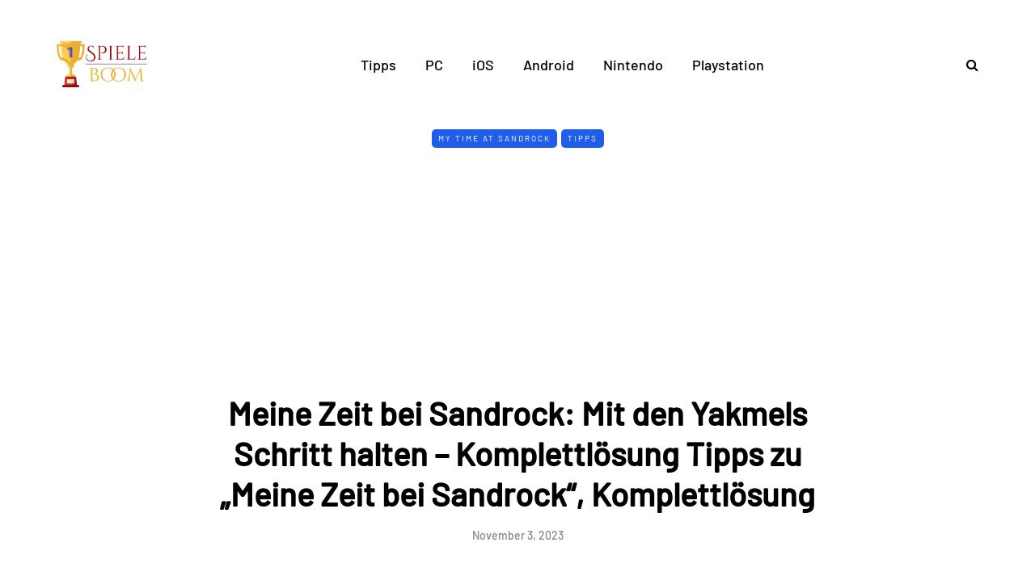

--- FILE ---
content_type: text/html; charset=UTF-8
request_url: https://spieleboom.com/meine-zeit-bei-sandrock-mit-den-yakmels-schritt-halten-komplettloesung-tipps-zu-meine-zeit-bei-sandrock-komplettloesung/
body_size: 12483
content:
<!DOCTYPE html>
<html dir="ltr" lang="de">
<head>
<meta name="viewport" content="width=device-width, initial-scale=1.0" />
<meta charset="UTF-8" />
<link rel="profile" href="https://gmpg.org/xfn/11" />
<link rel="pingback" href="https://spieleboom.com/xmlrpc.php" />
<title>Meine Zeit bei Sandrock: Mit den Yakmels Schritt halten – Komplettlösung Tipps zu „Meine Zeit bei Sandrock“, Komplettlösung</title>

		<!-- All in One SEO 4.8.8 - aioseo.com -->
	<meta name="description" content="Yakmele sind eine der Visitenkarten der Bewohner von My Time at Sandrock. Obwohl die Kreaturen normalerweise friedlich sind, gibt es Zeiten, in denen sie Schaden anrichten. In „Keeping Up with the Yakmels“ hilfst du Cooper, einen Zaun zu reparieren, der durch die Tiere beschädigt wurde. Letzte Aktualisierung: 01. Juli 2022 Diese Seite enthält eine exemplarische" />
	<meta name="robots" content="max-snippet:-1, max-image-preview:large, max-video-preview:-1" />
	<meta name="author" content="Silvanus Lord Blaze"/>
	<meta name="google-site-verification" content="jYKFPHga2fVvxJt8Pz2wGd9LBJ1SfkbAy6bWdsDRd0M" />
	<link rel="canonical" href="https://spieleboom.com/meine-zeit-bei-sandrock-mit-den-yakmels-schritt-halten-komplettloesung-tipps-zu-meine-zeit-bei-sandrock-komplettloesung/" />
	<meta name="generator" content="All in One SEO (AIOSEO) 4.8.8" />
		<script type="application/ld+json" class="aioseo-schema">
			{"@context":"https:\/\/schema.org","@graph":[{"@type":"Article","@id":"https:\/\/spieleboom.com\/meine-zeit-bei-sandrock-mit-den-yakmels-schritt-halten-komplettloesung-tipps-zu-meine-zeit-bei-sandrock-komplettloesung\/#article","name":"Meine Zeit bei Sandrock: Mit den Yakmels Schritt halten \u2013 Komplettl\u00f6sung Tipps zu \u201eMeine Zeit bei Sandrock\u201c, Komplettl\u00f6sung","headline":"Meine Zeit bei Sandrock: Mit den Yakmels Schritt halten \u2013 Komplettl\u00f6sung Tipps zu \u201eMeine Zeit bei Sandrock\u201c, Komplettl\u00f6sung","author":{"@id":"https:\/\/spieleboom.com\/author\/distracted-mccarthy\/#author"},"publisher":{"@id":"https:\/\/spieleboom.com\/#organization"},"image":{"@type":"ImageObject","url":"https:\/\/spieleboom.com\/wp-content\/uploads\/2023\/10\/My-Time-at-Sandrock-Erfahrungen-Statistiken-und-Faehigkeiten-My-Time.jpg","width":1280,"height":470,"caption":"My Time at Sandrock: Erfahrungen, Statistiken und F\u00e4higkeiten. My Time at Sandrock-Leitfaden, Komplettl\u00f6sung"},"datePublished":"2023-11-03T12:23:48+01:00","dateModified":"2023-11-03T12:23:54+01:00","inLanguage":"de-DE","mainEntityOfPage":{"@id":"https:\/\/spieleboom.com\/meine-zeit-bei-sandrock-mit-den-yakmels-schritt-halten-komplettloesung-tipps-zu-meine-zeit-bei-sandrock-komplettloesung\/#webpage"},"isPartOf":{"@id":"https:\/\/spieleboom.com\/meine-zeit-bei-sandrock-mit-den-yakmels-schritt-halten-komplettloesung-tipps-zu-meine-zeit-bei-sandrock-komplettloesung\/#webpage"},"articleSection":"My Time at Sandrock, Tipps"},{"@type":"BreadcrumbList","@id":"https:\/\/spieleboom.com\/meine-zeit-bei-sandrock-mit-den-yakmels-schritt-halten-komplettloesung-tipps-zu-meine-zeit-bei-sandrock-komplettloesung\/#breadcrumblist","itemListElement":[{"@type":"ListItem","@id":"https:\/\/spieleboom.com#listItem","position":1,"name":"Home","item":"https:\/\/spieleboom.com","nextItem":{"@type":"ListItem","@id":"https:\/\/spieleboom.com\/category\/tipps\/#listItem","name":"Tipps"}},{"@type":"ListItem","@id":"https:\/\/spieleboom.com\/category\/tipps\/#listItem","position":2,"name":"Tipps","item":"https:\/\/spieleboom.com\/category\/tipps\/","nextItem":{"@type":"ListItem","@id":"https:\/\/spieleboom.com\/category\/tipps\/my-time-at-sandrock\/#listItem","name":"My Time at Sandrock"},"previousItem":{"@type":"ListItem","@id":"https:\/\/spieleboom.com#listItem","name":"Home"}},{"@type":"ListItem","@id":"https:\/\/spieleboom.com\/category\/tipps\/my-time-at-sandrock\/#listItem","position":3,"name":"My Time at Sandrock","item":"https:\/\/spieleboom.com\/category\/tipps\/my-time-at-sandrock\/","nextItem":{"@type":"ListItem","@id":"https:\/\/spieleboom.com\/meine-zeit-bei-sandrock-mit-den-yakmels-schritt-halten-komplettloesung-tipps-zu-meine-zeit-bei-sandrock-komplettloesung\/#listItem","name":"Meine Zeit bei Sandrock: Mit den Yakmels Schritt halten \u2013 Komplettl\u00f6sung Tipps zu \u201eMeine Zeit bei Sandrock\u201c, Komplettl\u00f6sung"},"previousItem":{"@type":"ListItem","@id":"https:\/\/spieleboom.com\/category\/tipps\/#listItem","name":"Tipps"}},{"@type":"ListItem","@id":"https:\/\/spieleboom.com\/meine-zeit-bei-sandrock-mit-den-yakmels-schritt-halten-komplettloesung-tipps-zu-meine-zeit-bei-sandrock-komplettloesung\/#listItem","position":4,"name":"Meine Zeit bei Sandrock: Mit den Yakmels Schritt halten \u2013 Komplettl\u00f6sung Tipps zu \u201eMeine Zeit bei Sandrock\u201c, Komplettl\u00f6sung","previousItem":{"@type":"ListItem","@id":"https:\/\/spieleboom.com\/category\/tipps\/my-time-at-sandrock\/#listItem","name":"My Time at Sandrock"}}]},{"@type":"Organization","@id":"https:\/\/spieleboom.com\/#organization","name":"Spiele Boom","description":"Spielf\u00fchrer, Komplettl\u00f6sungen, L\u00f6sungen, Geheimnisse und Sammlerst\u00fccke, Bossk\u00e4mpfe, Karten und Anforderungen - Hilfe bei Spielen ist unsere Spezialit\u00e4t.","url":"https:\/\/spieleboom.com\/","logo":{"@type":"ImageObject","url":"https:\/\/spieleboom.com\/wp-content\/uploads\/2019\/11\/spieleboom-logo.png","@id":"https:\/\/spieleboom.com\/meine-zeit-bei-sandrock-mit-den-yakmels-schritt-halten-komplettloesung-tipps-zu-meine-zeit-bei-sandrock-komplettloesung\/#organizationLogo","width":400,"height":400,"caption":"SPIELE TIPPS ANLEITUNGEN, KOMPLETTL\u00d6SUNGEN, STRATEGIEKARTEN"},"image":{"@id":"https:\/\/spieleboom.com\/meine-zeit-bei-sandrock-mit-den-yakmels-schritt-halten-komplettloesung-tipps-zu-meine-zeit-bei-sandrock-komplettloesung\/#organizationLogo"}},{"@type":"Person","@id":"https:\/\/spieleboom.com\/author\/distracted-mccarthy\/#author","url":"https:\/\/spieleboom.com\/author\/distracted-mccarthy\/","name":"Silvanus Lord Blaze","image":{"@type":"ImageObject","@id":"https:\/\/spieleboom.com\/meine-zeit-bei-sandrock-mit-den-yakmels-schritt-halten-komplettloesung-tipps-zu-meine-zeit-bei-sandrock-komplettloesung\/#authorImage","url":"https:\/\/secure.gravatar.com\/avatar\/40bf152dedb2db6a1c150408f33ea2bb?s=96&d=monsterid&r=g","width":96,"height":96,"caption":"Silvanus Lord Blaze"}},{"@type":"WebPage","@id":"https:\/\/spieleboom.com\/meine-zeit-bei-sandrock-mit-den-yakmels-schritt-halten-komplettloesung-tipps-zu-meine-zeit-bei-sandrock-komplettloesung\/#webpage","url":"https:\/\/spieleboom.com\/meine-zeit-bei-sandrock-mit-den-yakmels-schritt-halten-komplettloesung-tipps-zu-meine-zeit-bei-sandrock-komplettloesung\/","name":"Meine Zeit bei Sandrock: Mit den Yakmels Schritt halten \u2013 Komplettl\u00f6sung Tipps zu \u201eMeine Zeit bei Sandrock\u201c, Komplettl\u00f6sung","description":"Yakmele sind eine der Visitenkarten der Bewohner von My Time at Sandrock. Obwohl die Kreaturen normalerweise friedlich sind, gibt es Zeiten, in denen sie Schaden anrichten. In \u201eKeeping Up with the Yakmels\u201c hilfst du Cooper, einen Zaun zu reparieren, der durch die Tiere besch\u00e4digt wurde. Letzte Aktualisierung: 01. Juli 2022 Diese Seite enth\u00e4lt eine exemplarische","inLanguage":"de-DE","isPartOf":{"@id":"https:\/\/spieleboom.com\/#website"},"breadcrumb":{"@id":"https:\/\/spieleboom.com\/meine-zeit-bei-sandrock-mit-den-yakmels-schritt-halten-komplettloesung-tipps-zu-meine-zeit-bei-sandrock-komplettloesung\/#breadcrumblist"},"author":{"@id":"https:\/\/spieleboom.com\/author\/distracted-mccarthy\/#author"},"creator":{"@id":"https:\/\/spieleboom.com\/author\/distracted-mccarthy\/#author"},"image":{"@type":"ImageObject","url":"https:\/\/spieleboom.com\/wp-content\/uploads\/2023\/10\/My-Time-at-Sandrock-Erfahrungen-Statistiken-und-Faehigkeiten-My-Time.jpg","@id":"https:\/\/spieleboom.com\/meine-zeit-bei-sandrock-mit-den-yakmels-schritt-halten-komplettloesung-tipps-zu-meine-zeit-bei-sandrock-komplettloesung\/#mainImage","width":1280,"height":470,"caption":"My Time at Sandrock: Erfahrungen, Statistiken und F\u00e4higkeiten. My Time at Sandrock-Leitfaden, Komplettl\u00f6sung"},"primaryImageOfPage":{"@id":"https:\/\/spieleboom.com\/meine-zeit-bei-sandrock-mit-den-yakmels-schritt-halten-komplettloesung-tipps-zu-meine-zeit-bei-sandrock-komplettloesung\/#mainImage"},"datePublished":"2023-11-03T12:23:48+01:00","dateModified":"2023-11-03T12:23:54+01:00"},{"@type":"WebSite","@id":"https:\/\/spieleboom.com\/#website","url":"https:\/\/spieleboom.com\/","name":"Spiele Tipps Anleitungen, Komplettl\u00f6sungen, Strategiekarten","description":"Spielf\u00fchrer, Komplettl\u00f6sungen, L\u00f6sungen, Geheimnisse und Sammlerst\u00fccke, Bossk\u00e4mpfe, Karten und Anforderungen - Hilfe bei Spielen ist unsere Spezialit\u00e4t.","inLanguage":"de-DE","publisher":{"@id":"https:\/\/spieleboom.com\/#organization"}}]}
		</script>
		<!-- All in One SEO -->


<link rel="alternate" type="application/rss+xml" title="Spiele Tipps Anleitungen, Komplettlösungen, Strategiekarten &raquo; Feed" href="https://spieleboom.com/feed/" />
<link rel="alternate" type="application/rss+xml" title="Spiele Tipps Anleitungen, Komplettlösungen, Strategiekarten &raquo; Kommentar-Feed" href="https://spieleboom.com/comments/feed/" />
<link rel="alternate" type="application/rss+xml" title="Spiele Tipps Anleitungen, Komplettlösungen, Strategiekarten &raquo; Meine Zeit bei Sandrock: Mit den Yakmels Schritt halten – Komplettlösung Tipps zu „Meine Zeit bei Sandrock“, Komplettlösung-Kommentar-Feed" href="https://spieleboom.com/meine-zeit-bei-sandrock-mit-den-yakmels-schritt-halten-komplettloesung-tipps-zu-meine-zeit-bei-sandrock-komplettloesung/feed/" />
<style id='wp-emoji-styles-inline-css' type='text/css'>

	img.wp-smiley, img.emoji {
		display: inline !important;
		border: none !important;
		box-shadow: none !important;
		height: 1em !important;
		width: 1em !important;
		margin: 0 0.07em !important;
		vertical-align: -0.1em !important;
		background: none !important;
		padding: 0 !important;
	}
</style>
<link rel="stylesheet" href="https://spieleboom.com/wp-includes/css/dist/block-library/style.min.css?ver=6.5.7">
<style id='classic-theme-styles-inline-css' type='text/css'>
/*! This file is auto-generated */
.wp-block-button__link{color:#fff;background-color:#32373c;border-radius:9999px;box-shadow:none;text-decoration:none;padding:calc(.667em + 2px) calc(1.333em + 2px);font-size:1.125em}.wp-block-file__button{background:#32373c;color:#fff;text-decoration:none}
</style>
<style id='global-styles-inline-css' type='text/css'>
body{--wp--preset--color--black: #000000;--wp--preset--color--cyan-bluish-gray: #abb8c3;--wp--preset--color--white: #ffffff;--wp--preset--color--pale-pink: #f78da7;--wp--preset--color--vivid-red: #cf2e2e;--wp--preset--color--luminous-vivid-orange: #ff6900;--wp--preset--color--luminous-vivid-amber: #fcb900;--wp--preset--color--light-green-cyan: #7bdcb5;--wp--preset--color--vivid-green-cyan: #00d084;--wp--preset--color--pale-cyan-blue: #8ed1fc;--wp--preset--color--vivid-cyan-blue: #0693e3;--wp--preset--color--vivid-purple: #9b51e0;--wp--preset--gradient--vivid-cyan-blue-to-vivid-purple: linear-gradient(135deg,rgba(6,147,227,1) 0%,rgb(155,81,224) 100%);--wp--preset--gradient--light-green-cyan-to-vivid-green-cyan: linear-gradient(135deg,rgb(122,220,180) 0%,rgb(0,208,130) 100%);--wp--preset--gradient--luminous-vivid-amber-to-luminous-vivid-orange: linear-gradient(135deg,rgba(252,185,0,1) 0%,rgba(255,105,0,1) 100%);--wp--preset--gradient--luminous-vivid-orange-to-vivid-red: linear-gradient(135deg,rgba(255,105,0,1) 0%,rgb(207,46,46) 100%);--wp--preset--gradient--very-light-gray-to-cyan-bluish-gray: linear-gradient(135deg,rgb(238,238,238) 0%,rgb(169,184,195) 100%);--wp--preset--gradient--cool-to-warm-spectrum: linear-gradient(135deg,rgb(74,234,220) 0%,rgb(151,120,209) 20%,rgb(207,42,186) 40%,rgb(238,44,130) 60%,rgb(251,105,98) 80%,rgb(254,248,76) 100%);--wp--preset--gradient--blush-light-purple: linear-gradient(135deg,rgb(255,206,236) 0%,rgb(152,150,240) 100%);--wp--preset--gradient--blush-bordeaux: linear-gradient(135deg,rgb(254,205,165) 0%,rgb(254,45,45) 50%,rgb(107,0,62) 100%);--wp--preset--gradient--luminous-dusk: linear-gradient(135deg,rgb(255,203,112) 0%,rgb(199,81,192) 50%,rgb(65,88,208) 100%);--wp--preset--gradient--pale-ocean: linear-gradient(135deg,rgb(255,245,203) 0%,rgb(182,227,212) 50%,rgb(51,167,181) 100%);--wp--preset--gradient--electric-grass: linear-gradient(135deg,rgb(202,248,128) 0%,rgb(113,206,126) 100%);--wp--preset--gradient--midnight: linear-gradient(135deg,rgb(2,3,129) 0%,rgb(40,116,252) 100%);--wp--preset--font-size--small: 13px;--wp--preset--font-size--medium: 20px;--wp--preset--font-size--large: 36px;--wp--preset--font-size--x-large: 42px;--wp--preset--spacing--20: 0.44rem;--wp--preset--spacing--30: 0.67rem;--wp--preset--spacing--40: 1rem;--wp--preset--spacing--50: 1.5rem;--wp--preset--spacing--60: 2.25rem;--wp--preset--spacing--70: 3.38rem;--wp--preset--spacing--80: 5.06rem;--wp--preset--shadow--natural: 6px 6px 9px rgba(0, 0, 0, 0.2);--wp--preset--shadow--deep: 12px 12px 50px rgba(0, 0, 0, 0.4);--wp--preset--shadow--sharp: 6px 6px 0px rgba(0, 0, 0, 0.2);--wp--preset--shadow--outlined: 6px 6px 0px -3px rgba(255, 255, 255, 1), 6px 6px rgba(0, 0, 0, 1);--wp--preset--shadow--crisp: 6px 6px 0px rgba(0, 0, 0, 1);}:where(.is-layout-flex){gap: 0.5em;}:where(.is-layout-grid){gap: 0.5em;}body .is-layout-flex{display: flex;}body .is-layout-flex{flex-wrap: wrap;align-items: center;}body .is-layout-flex > *{margin: 0;}body .is-layout-grid{display: grid;}body .is-layout-grid > *{margin: 0;}:where(.wp-block-columns.is-layout-flex){gap: 2em;}:where(.wp-block-columns.is-layout-grid){gap: 2em;}:where(.wp-block-post-template.is-layout-flex){gap: 1.25em;}:where(.wp-block-post-template.is-layout-grid){gap: 1.25em;}.has-black-color{color: var(--wp--preset--color--black) !important;}.has-cyan-bluish-gray-color{color: var(--wp--preset--color--cyan-bluish-gray) !important;}.has-white-color{color: var(--wp--preset--color--white) !important;}.has-pale-pink-color{color: var(--wp--preset--color--pale-pink) !important;}.has-vivid-red-color{color: var(--wp--preset--color--vivid-red) !important;}.has-luminous-vivid-orange-color{color: var(--wp--preset--color--luminous-vivid-orange) !important;}.has-luminous-vivid-amber-color{color: var(--wp--preset--color--luminous-vivid-amber) !important;}.has-light-green-cyan-color{color: var(--wp--preset--color--light-green-cyan) !important;}.has-vivid-green-cyan-color{color: var(--wp--preset--color--vivid-green-cyan) !important;}.has-pale-cyan-blue-color{color: var(--wp--preset--color--pale-cyan-blue) !important;}.has-vivid-cyan-blue-color{color: var(--wp--preset--color--vivid-cyan-blue) !important;}.has-vivid-purple-color{color: var(--wp--preset--color--vivid-purple) !important;}.has-black-background-color{background-color: var(--wp--preset--color--black) !important;}.has-cyan-bluish-gray-background-color{background-color: var(--wp--preset--color--cyan-bluish-gray) !important;}.has-white-background-color{background-color: var(--wp--preset--color--white) !important;}.has-pale-pink-background-color{background-color: var(--wp--preset--color--pale-pink) !important;}.has-vivid-red-background-color{background-color: var(--wp--preset--color--vivid-red) !important;}.has-luminous-vivid-orange-background-color{background-color: var(--wp--preset--color--luminous-vivid-orange) !important;}.has-luminous-vivid-amber-background-color{background-color: var(--wp--preset--color--luminous-vivid-amber) !important;}.has-light-green-cyan-background-color{background-color: var(--wp--preset--color--light-green-cyan) !important;}.has-vivid-green-cyan-background-color{background-color: var(--wp--preset--color--vivid-green-cyan) !important;}.has-pale-cyan-blue-background-color{background-color: var(--wp--preset--color--pale-cyan-blue) !important;}.has-vivid-cyan-blue-background-color{background-color: var(--wp--preset--color--vivid-cyan-blue) !important;}.has-vivid-purple-background-color{background-color: var(--wp--preset--color--vivid-purple) !important;}.has-black-border-color{border-color: var(--wp--preset--color--black) !important;}.has-cyan-bluish-gray-border-color{border-color: var(--wp--preset--color--cyan-bluish-gray) !important;}.has-white-border-color{border-color: var(--wp--preset--color--white) !important;}.has-pale-pink-border-color{border-color: var(--wp--preset--color--pale-pink) !important;}.has-vivid-red-border-color{border-color: var(--wp--preset--color--vivid-red) !important;}.has-luminous-vivid-orange-border-color{border-color: var(--wp--preset--color--luminous-vivid-orange) !important;}.has-luminous-vivid-amber-border-color{border-color: var(--wp--preset--color--luminous-vivid-amber) !important;}.has-light-green-cyan-border-color{border-color: var(--wp--preset--color--light-green-cyan) !important;}.has-vivid-green-cyan-border-color{border-color: var(--wp--preset--color--vivid-green-cyan) !important;}.has-pale-cyan-blue-border-color{border-color: var(--wp--preset--color--pale-cyan-blue) !important;}.has-vivid-cyan-blue-border-color{border-color: var(--wp--preset--color--vivid-cyan-blue) !important;}.has-vivid-purple-border-color{border-color: var(--wp--preset--color--vivid-purple) !important;}.has-vivid-cyan-blue-to-vivid-purple-gradient-background{background: var(--wp--preset--gradient--vivid-cyan-blue-to-vivid-purple) !important;}.has-light-green-cyan-to-vivid-green-cyan-gradient-background{background: var(--wp--preset--gradient--light-green-cyan-to-vivid-green-cyan) !important;}.has-luminous-vivid-amber-to-luminous-vivid-orange-gradient-background{background: var(--wp--preset--gradient--luminous-vivid-amber-to-luminous-vivid-orange) !important;}.has-luminous-vivid-orange-to-vivid-red-gradient-background{background: var(--wp--preset--gradient--luminous-vivid-orange-to-vivid-red) !important;}.has-very-light-gray-to-cyan-bluish-gray-gradient-background{background: var(--wp--preset--gradient--very-light-gray-to-cyan-bluish-gray) !important;}.has-cool-to-warm-spectrum-gradient-background{background: var(--wp--preset--gradient--cool-to-warm-spectrum) !important;}.has-blush-light-purple-gradient-background{background: var(--wp--preset--gradient--blush-light-purple) !important;}.has-blush-bordeaux-gradient-background{background: var(--wp--preset--gradient--blush-bordeaux) !important;}.has-luminous-dusk-gradient-background{background: var(--wp--preset--gradient--luminous-dusk) !important;}.has-pale-ocean-gradient-background{background: var(--wp--preset--gradient--pale-ocean) !important;}.has-electric-grass-gradient-background{background: var(--wp--preset--gradient--electric-grass) !important;}.has-midnight-gradient-background{background: var(--wp--preset--gradient--midnight) !important;}.has-small-font-size{font-size: var(--wp--preset--font-size--small) !important;}.has-medium-font-size{font-size: var(--wp--preset--font-size--medium) !important;}.has-large-font-size{font-size: var(--wp--preset--font-size--large) !important;}.has-x-large-font-size{font-size: var(--wp--preset--font-size--x-large) !important;}
.wp-block-navigation a:where(:not(.wp-element-button)){color: inherit;}
:where(.wp-block-post-template.is-layout-flex){gap: 1.25em;}:where(.wp-block-post-template.is-layout-grid){gap: 1.25em;}
:where(.wp-block-columns.is-layout-flex){gap: 2em;}:where(.wp-block-columns.is-layout-grid){gap: 2em;}
.wp-block-pullquote{font-size: 1.5em;line-height: 1.6;}
</style>
<link data-minify="1" rel="stylesheet" href="https://spieleboom.com/wp-content/cache/min/1/wp-content/plugins/wp-automatic/css/wp-automatic.css?ver=1763918151">
<link data-minify="1" rel="stylesheet" href="https://spieleboom.com/wp-content/cache/min/1/wp-content/themes/saxon/css/bootstrap.css?ver=1763918151">
<link data-minify="1" rel="stylesheet" href="https://spieleboom.com/wp-content/cache/min/1/wp-content/themes/saxon/js/owl-carousel/owl.carousel.css?ver=1763918151">
<link data-minify="1" rel="stylesheet" href="https://spieleboom.com/wp-content/cache/min/1/wp-content/themes/saxon/style.css?ver=1763918152">
<link data-minify="1" rel="stylesheet" href="https://spieleboom.com/wp-content/cache/min/1/wp-content/themes/saxon/responsive.css?ver=1763918152">
<link data-minify="1" rel="stylesheet" href="https://spieleboom.com/wp-content/cache/min/1/wp-content/themes/saxon/css/font-awesome.css?ver=1763918152">
<link data-minify="1" rel="stylesheet" href="https://spieleboom.com/wp-content/cache/min/1/wp-content/themes/saxon/js/select2/select2.css?ver=1763918152">
<link data-minify="1" rel="stylesheet" href="https://spieleboom.com/wp-content/cache/min/1/wp-content/themes/saxon/css/idangerous.swiper.css?ver=1763918152">
<link data-minify="1" rel="stylesheet" href="https://spieleboom.com/wp-content/cache/min/1/wp-content/themes/saxon/js/aos/aos.css?ver=1763918152">
<link data-minify="1" rel="stylesheet" href="https://spieleboom.com/wp-content/cache/min/1/wp-includes/css/dashicons.min.css?ver=1763918152">
<link data-minify="1" rel="stylesheet" href="https://spieleboom.com/wp-content/cache/min/1/wp-includes/js/thickbox/thickbox.css?ver=1763918152">
<link data-minify="1" rel="stylesheet" href="https://spieleboom.com/wp-content/cache/min/1/wp-content/plugins/wp-pagenavi/pagenavi-css.css?ver=1763918152">
<link data-minify="1" rel="stylesheet" href="https://spieleboom.com/wp-content/cache/min/1/wp-content/uploads/style-cache-saxon.css?ver=1763918152">
<style id='rocket-lazyload-inline-css' type='text/css'>
.rll-youtube-player{position:relative;padding-bottom:56.23%;height:0;overflow:hidden;max-width:100%;}.rll-youtube-player:focus-within{outline: 2px solid currentColor;outline-offset: 5px;}.rll-youtube-player iframe{position:absolute;top:0;left:0;width:100%;height:100%;z-index:100;background:0 0}.rll-youtube-player img{bottom:0;display:block;left:0;margin:auto;max-width:100%;width:100%;position:absolute;right:0;top:0;border:none;height:auto;-webkit-transition:.4s all;-moz-transition:.4s all;transition:.4s all}.rll-youtube-player img:hover{-webkit-filter:brightness(75%)}.rll-youtube-player .play{height:100%;width:100%;left:0;top:0;position:absolute;background:url(https://spieleboom.com/wp-content/plugins/wp-rocket/assets/img/youtube.png) no-repeat center;background-color: transparent !important;cursor:pointer;border:none;}
</style>
<script type="text/javascript" src="https://spieleboom.com/wp-includes/js/jquery/jquery.min.js?ver=3.7.1" id="jquery-core-js" defer></script>
<script type="text/javascript" src="https://spieleboom.com/wp-includes/js/jquery/jquery-migrate.min.js?ver=3.4.1" id="jquery-migrate-js" defer></script>
<script data-minify="1" type="text/javascript" src="https://spieleboom.com/wp-content/cache/min/1/wp-content/plugins/wp-automatic/js/main-front.js?ver=1763918152" id="wp_automatic_gallery-js" defer></script>
<script data-minify="1" type="text/javascript" src="https://spieleboom.com/wp-content/cache/min/1/wp-content/uploads/js-cache-saxon.js?ver=1763918152" id="js-cache-saxon-js" defer></script>
<link rel="https://api.w.org/" href="https://spieleboom.com/wp-json/" /><link rel="alternate" type="application/json" href="https://spieleboom.com/wp-json/wp/v2/posts/52680" /><link rel="EditURI" type="application/rsd+xml" title="RSD" href="https://spieleboom.com/xmlrpc.php?rsd" />
<link rel='shortlink' href='https://spieleboom.com/?p=52680' />
<link rel="alternate" type="application/json+oembed" href="https://spieleboom.com/wp-json/oembed/1.0/embed?url=https%3A%2F%2Fspieleboom.com%2Fmeine-zeit-bei-sandrock-mit-den-yakmels-schritt-halten-komplettloesung-tipps-zu-meine-zeit-bei-sandrock-komplettloesung%2F" />
<link rel="alternate" type="text/xml+oembed" href="https://spieleboom.com/wp-json/oembed/1.0/embed?url=https%3A%2F%2Fspieleboom.com%2Fmeine-zeit-bei-sandrock-mit-den-yakmels-schritt-halten-komplettloesung-tipps-zu-meine-zeit-bei-sandrock-komplettloesung%2F&#038;format=xml" />
<link rel="icon" href="https://spieleboom.com/wp-content/uploads/2019/11/cropped-spieleboom-logo-32x32.png" sizes="32x32" />
<link rel="icon" href="https://spieleboom.com/wp-content/uploads/2019/11/cropped-spieleboom-logo-192x192.png" sizes="192x192" />
<link rel="apple-touch-icon" href="https://spieleboom.com/wp-content/uploads/2019/11/cropped-spieleboom-logo-180x180.png" />
<meta name="msapplication-TileImage" content="https://spieleboom.com/wp-content/uploads/2019/11/cropped-spieleboom-logo-270x270.png" />
<style id="kirki-inline-styles">body{font-family:Barlow;font-size:16px;font-weight:500;color:#000000;}/* cyrillic-ext */
@font-face {
  font-family: 'Cormorant Garamond';
  font-style: normal;
  font-weight: 400;
  font-display: swap;
  src: url(https://spieleboom.com/wp-content/fonts/cormorant-garamond/co3umX5slCNuHLi8bLeY9MK7whWMhyjypVO7abI26QOD_v86KnnOiss4.woff2) format('woff2');
  unicode-range: U+0460-052F, U+1C80-1C8A, U+20B4, U+2DE0-2DFF, U+A640-A69F, U+FE2E-FE2F;
}
/* cyrillic */
@font-face {
  font-family: 'Cormorant Garamond';
  font-style: normal;
  font-weight: 400;
  font-display: swap;
  src: url(https://spieleboom.com/wp-content/fonts/cormorant-garamond/co3umX5slCNuHLi8bLeY9MK7whWMhyjypVO7abI26QOD_v86KnDOiss4.woff2) format('woff2');
  unicode-range: U+0301, U+0400-045F, U+0490-0491, U+04B0-04B1, U+2116;
}
/* vietnamese */
@font-face {
  font-family: 'Cormorant Garamond';
  font-style: normal;
  font-weight: 400;
  font-display: swap;
  src: url(https://spieleboom.com/wp-content/fonts/cormorant-garamond/co3umX5slCNuHLi8bLeY9MK7whWMhyjypVO7abI26QOD_v86KnvOiss4.woff2) format('woff2');
  unicode-range: U+0102-0103, U+0110-0111, U+0128-0129, U+0168-0169, U+01A0-01A1, U+01AF-01B0, U+0300-0301, U+0303-0304, U+0308-0309, U+0323, U+0329, U+1EA0-1EF9, U+20AB;
}
/* latin-ext */
@font-face {
  font-family: 'Cormorant Garamond';
  font-style: normal;
  font-weight: 400;
  font-display: swap;
  src: url(https://spieleboom.com/wp-content/fonts/cormorant-garamond/co3umX5slCNuHLi8bLeY9MK7whWMhyjypVO7abI26QOD_v86KnrOiss4.woff2) format('woff2');
  unicode-range: U+0100-02BA, U+02BD-02C5, U+02C7-02CC, U+02CE-02D7, U+02DD-02FF, U+0304, U+0308, U+0329, U+1D00-1DBF, U+1E00-1E9F, U+1EF2-1EFF, U+2020, U+20A0-20AB, U+20AD-20C0, U+2113, U+2C60-2C7F, U+A720-A7FF;
}
/* latin */
@font-face {
  font-family: 'Cormorant Garamond';
  font-style: normal;
  font-weight: 400;
  font-display: swap;
  src: url(https://spieleboom.com/wp-content/fonts/cormorant-garamond/co3umX5slCNuHLi8bLeY9MK7whWMhyjypVO7abI26QOD_v86KnTOig.woff2) format('woff2');
  unicode-range: U+0000-00FF, U+0131, U+0152-0153, U+02BB-02BC, U+02C6, U+02DA, U+02DC, U+0304, U+0308, U+0329, U+2000-206F, U+20AC, U+2122, U+2191, U+2193, U+2212, U+2215, U+FEFF, U+FFFD;
}/* vietnamese */
@font-face {
  font-family: 'Barlow';
  font-style: normal;
  font-weight: 400;
  font-display: swap;
  src: url(https://spieleboom.com/wp-content/fonts/barlow/7cHpv4kjgoGqM7E_A8s52Hs.woff2) format('woff2');
  unicode-range: U+0102-0103, U+0110-0111, U+0128-0129, U+0168-0169, U+01A0-01A1, U+01AF-01B0, U+0300-0301, U+0303-0304, U+0308-0309, U+0323, U+0329, U+1EA0-1EF9, U+20AB;
}
/* latin-ext */
@font-face {
  font-family: 'Barlow';
  font-style: normal;
  font-weight: 400;
  font-display: swap;
  src: url(https://spieleboom.com/wp-content/fonts/barlow/7cHpv4kjgoGqM7E_Ass52Hs.woff2) format('woff2');
  unicode-range: U+0100-02BA, U+02BD-02C5, U+02C7-02CC, U+02CE-02D7, U+02DD-02FF, U+0304, U+0308, U+0329, U+1D00-1DBF, U+1E00-1E9F, U+1EF2-1EFF, U+2020, U+20A0-20AB, U+20AD-20C0, U+2113, U+2C60-2C7F, U+A720-A7FF;
}
/* latin */
@font-face {
  font-family: 'Barlow';
  font-style: normal;
  font-weight: 400;
  font-display: swap;
  src: url(https://spieleboom.com/wp-content/fonts/barlow/7cHpv4kjgoGqM7E_DMs5.woff2) format('woff2');
  unicode-range: U+0000-00FF, U+0131, U+0152-0153, U+02BB-02BC, U+02C6, U+02DA, U+02DC, U+0304, U+0308, U+0329, U+2000-206F, U+20AC, U+2122, U+2191, U+2193, U+2212, U+2215, U+FEFF, U+FFFD;
}
/* vietnamese */
@font-face {
  font-family: 'Barlow';
  font-style: normal;
  font-weight: 500;
  font-display: swap;
  src: url(https://spieleboom.com/wp-content/fonts/barlow/7cHqv4kjgoGqM7E3_-gs6FospT4.woff2) format('woff2');
  unicode-range: U+0102-0103, U+0110-0111, U+0128-0129, U+0168-0169, U+01A0-01A1, U+01AF-01B0, U+0300-0301, U+0303-0304, U+0308-0309, U+0323, U+0329, U+1EA0-1EF9, U+20AB;
}
/* latin-ext */
@font-face {
  font-family: 'Barlow';
  font-style: normal;
  font-weight: 500;
  font-display: swap;
  src: url(https://spieleboom.com/wp-content/fonts/barlow/7cHqv4kjgoGqM7E3_-gs6VospT4.woff2) format('woff2');
  unicode-range: U+0100-02BA, U+02BD-02C5, U+02C7-02CC, U+02CE-02D7, U+02DD-02FF, U+0304, U+0308, U+0329, U+1D00-1DBF, U+1E00-1E9F, U+1EF2-1EFF, U+2020, U+20A0-20AB, U+20AD-20C0, U+2113, U+2C60-2C7F, U+A720-A7FF;
}
/* latin */
@font-face {
  font-family: 'Barlow';
  font-style: normal;
  font-weight: 500;
  font-display: swap;
  src: url(https://spieleboom.com/wp-content/fonts/barlow/7cHqv4kjgoGqM7E3_-gs51os.woff2) format('woff2');
  unicode-range: U+0000-00FF, U+0131, U+0152-0153, U+02BB-02BC, U+02C6, U+02DA, U+02DC, U+0304, U+0308, U+0329, U+2000-206F, U+20AC, U+2122, U+2191, U+2193, U+2212, U+2215, U+FEFF, U+FFFD;
}/* cyrillic-ext */
@font-face {
  font-family: 'Roboto';
  font-style: normal;
  font-weight: 400;
  font-stretch: 100%;
  font-display: swap;
  src: url(https://spieleboom.com/wp-content/fonts/roboto/KFOMCnqEu92Fr1ME7kSn66aGLdTylUAMQXC89YmC2DPNWubEbVmZiArmlw.woff2) format('woff2');
  unicode-range: U+0460-052F, U+1C80-1C8A, U+20B4, U+2DE0-2DFF, U+A640-A69F, U+FE2E-FE2F;
}
/* cyrillic */
@font-face {
  font-family: 'Roboto';
  font-style: normal;
  font-weight: 400;
  font-stretch: 100%;
  font-display: swap;
  src: url(https://spieleboom.com/wp-content/fonts/roboto/KFOMCnqEu92Fr1ME7kSn66aGLdTylUAMQXC89YmC2DPNWubEbVmQiArmlw.woff2) format('woff2');
  unicode-range: U+0301, U+0400-045F, U+0490-0491, U+04B0-04B1, U+2116;
}
/* greek-ext */
@font-face {
  font-family: 'Roboto';
  font-style: normal;
  font-weight: 400;
  font-stretch: 100%;
  font-display: swap;
  src: url(https://spieleboom.com/wp-content/fonts/roboto/KFOMCnqEu92Fr1ME7kSn66aGLdTylUAMQXC89YmC2DPNWubEbVmYiArmlw.woff2) format('woff2');
  unicode-range: U+1F00-1FFF;
}
/* greek */
@font-face {
  font-family: 'Roboto';
  font-style: normal;
  font-weight: 400;
  font-stretch: 100%;
  font-display: swap;
  src: url(https://spieleboom.com/wp-content/fonts/roboto/KFOMCnqEu92Fr1ME7kSn66aGLdTylUAMQXC89YmC2DPNWubEbVmXiArmlw.woff2) format('woff2');
  unicode-range: U+0370-0377, U+037A-037F, U+0384-038A, U+038C, U+038E-03A1, U+03A3-03FF;
}
/* math */
@font-face {
  font-family: 'Roboto';
  font-style: normal;
  font-weight: 400;
  font-stretch: 100%;
  font-display: swap;
  src: url(https://spieleboom.com/wp-content/fonts/roboto/KFOMCnqEu92Fr1ME7kSn66aGLdTylUAMQXC89YmC2DPNWubEbVnoiArmlw.woff2) format('woff2');
  unicode-range: U+0302-0303, U+0305, U+0307-0308, U+0310, U+0312, U+0315, U+031A, U+0326-0327, U+032C, U+032F-0330, U+0332-0333, U+0338, U+033A, U+0346, U+034D, U+0391-03A1, U+03A3-03A9, U+03B1-03C9, U+03D1, U+03D5-03D6, U+03F0-03F1, U+03F4-03F5, U+2016-2017, U+2034-2038, U+203C, U+2040, U+2043, U+2047, U+2050, U+2057, U+205F, U+2070-2071, U+2074-208E, U+2090-209C, U+20D0-20DC, U+20E1, U+20E5-20EF, U+2100-2112, U+2114-2115, U+2117-2121, U+2123-214F, U+2190, U+2192, U+2194-21AE, U+21B0-21E5, U+21F1-21F2, U+21F4-2211, U+2213-2214, U+2216-22FF, U+2308-230B, U+2310, U+2319, U+231C-2321, U+2336-237A, U+237C, U+2395, U+239B-23B7, U+23D0, U+23DC-23E1, U+2474-2475, U+25AF, U+25B3, U+25B7, U+25BD, U+25C1, U+25CA, U+25CC, U+25FB, U+266D-266F, U+27C0-27FF, U+2900-2AFF, U+2B0E-2B11, U+2B30-2B4C, U+2BFE, U+3030, U+FF5B, U+FF5D, U+1D400-1D7FF, U+1EE00-1EEFF;
}
/* symbols */
@font-face {
  font-family: 'Roboto';
  font-style: normal;
  font-weight: 400;
  font-stretch: 100%;
  font-display: swap;
  src: url(https://spieleboom.com/wp-content/fonts/roboto/KFOMCnqEu92Fr1ME7kSn66aGLdTylUAMQXC89YmC2DPNWubEbVn6iArmlw.woff2) format('woff2');
  unicode-range: U+0001-000C, U+000E-001F, U+007F-009F, U+20DD-20E0, U+20E2-20E4, U+2150-218F, U+2190, U+2192, U+2194-2199, U+21AF, U+21E6-21F0, U+21F3, U+2218-2219, U+2299, U+22C4-22C6, U+2300-243F, U+2440-244A, U+2460-24FF, U+25A0-27BF, U+2800-28FF, U+2921-2922, U+2981, U+29BF, U+29EB, U+2B00-2BFF, U+4DC0-4DFF, U+FFF9-FFFB, U+10140-1018E, U+10190-1019C, U+101A0, U+101D0-101FD, U+102E0-102FB, U+10E60-10E7E, U+1D2C0-1D2D3, U+1D2E0-1D37F, U+1F000-1F0FF, U+1F100-1F1AD, U+1F1E6-1F1FF, U+1F30D-1F30F, U+1F315, U+1F31C, U+1F31E, U+1F320-1F32C, U+1F336, U+1F378, U+1F37D, U+1F382, U+1F393-1F39F, U+1F3A7-1F3A8, U+1F3AC-1F3AF, U+1F3C2, U+1F3C4-1F3C6, U+1F3CA-1F3CE, U+1F3D4-1F3E0, U+1F3ED, U+1F3F1-1F3F3, U+1F3F5-1F3F7, U+1F408, U+1F415, U+1F41F, U+1F426, U+1F43F, U+1F441-1F442, U+1F444, U+1F446-1F449, U+1F44C-1F44E, U+1F453, U+1F46A, U+1F47D, U+1F4A3, U+1F4B0, U+1F4B3, U+1F4B9, U+1F4BB, U+1F4BF, U+1F4C8-1F4CB, U+1F4D6, U+1F4DA, U+1F4DF, U+1F4E3-1F4E6, U+1F4EA-1F4ED, U+1F4F7, U+1F4F9-1F4FB, U+1F4FD-1F4FE, U+1F503, U+1F507-1F50B, U+1F50D, U+1F512-1F513, U+1F53E-1F54A, U+1F54F-1F5FA, U+1F610, U+1F650-1F67F, U+1F687, U+1F68D, U+1F691, U+1F694, U+1F698, U+1F6AD, U+1F6B2, U+1F6B9-1F6BA, U+1F6BC, U+1F6C6-1F6CF, U+1F6D3-1F6D7, U+1F6E0-1F6EA, U+1F6F0-1F6F3, U+1F6F7-1F6FC, U+1F700-1F7FF, U+1F800-1F80B, U+1F810-1F847, U+1F850-1F859, U+1F860-1F887, U+1F890-1F8AD, U+1F8B0-1F8BB, U+1F8C0-1F8C1, U+1F900-1F90B, U+1F93B, U+1F946, U+1F984, U+1F996, U+1F9E9, U+1FA00-1FA6F, U+1FA70-1FA7C, U+1FA80-1FA89, U+1FA8F-1FAC6, U+1FACE-1FADC, U+1FADF-1FAE9, U+1FAF0-1FAF8, U+1FB00-1FBFF;
}
/* vietnamese */
@font-face {
  font-family: 'Roboto';
  font-style: normal;
  font-weight: 400;
  font-stretch: 100%;
  font-display: swap;
  src: url(https://spieleboom.com/wp-content/fonts/roboto/KFOMCnqEu92Fr1ME7kSn66aGLdTylUAMQXC89YmC2DPNWubEbVmbiArmlw.woff2) format('woff2');
  unicode-range: U+0102-0103, U+0110-0111, U+0128-0129, U+0168-0169, U+01A0-01A1, U+01AF-01B0, U+0300-0301, U+0303-0304, U+0308-0309, U+0323, U+0329, U+1EA0-1EF9, U+20AB;
}
/* latin-ext */
@font-face {
  font-family: 'Roboto';
  font-style: normal;
  font-weight: 400;
  font-stretch: 100%;
  font-display: swap;
  src: url(https://spieleboom.com/wp-content/fonts/roboto/KFOMCnqEu92Fr1ME7kSn66aGLdTylUAMQXC89YmC2DPNWubEbVmaiArmlw.woff2) format('woff2');
  unicode-range: U+0100-02BA, U+02BD-02C5, U+02C7-02CC, U+02CE-02D7, U+02DD-02FF, U+0304, U+0308, U+0329, U+1D00-1DBF, U+1E00-1E9F, U+1EF2-1EFF, U+2020, U+20A0-20AB, U+20AD-20C0, U+2113, U+2C60-2C7F, U+A720-A7FF;
}
/* latin */
@font-face {
  font-family: 'Roboto';
  font-style: normal;
  font-weight: 400;
  font-stretch: 100%;
  font-display: swap;
  src: url(https://spieleboom.com/wp-content/fonts/roboto/KFOMCnqEu92Fr1ME7kSn66aGLdTylUAMQXC89YmC2DPNWubEbVmUiAo.woff2) format('woff2');
  unicode-range: U+0000-00FF, U+0131, U+0152-0153, U+02BB-02BC, U+02C6, U+02DA, U+02DC, U+0304, U+0308, U+0329, U+2000-206F, U+20AC, U+2122, U+2191, U+2193, U+2212, U+2215, U+FEFF, U+FFFD;
}/* cyrillic-ext */
@font-face {
  font-family: 'Cormorant Garamond';
  font-style: normal;
  font-weight: 400;
  font-display: swap;
  src: url(https://spieleboom.com/wp-content/fonts/cormorant-garamond/co3umX5slCNuHLi8bLeY9MK7whWMhyjypVO7abI26QOD_v86KnnOiss4.woff2) format('woff2');
  unicode-range: U+0460-052F, U+1C80-1C8A, U+20B4, U+2DE0-2DFF, U+A640-A69F, U+FE2E-FE2F;
}
/* cyrillic */
@font-face {
  font-family: 'Cormorant Garamond';
  font-style: normal;
  font-weight: 400;
  font-display: swap;
  src: url(https://spieleboom.com/wp-content/fonts/cormorant-garamond/co3umX5slCNuHLi8bLeY9MK7whWMhyjypVO7abI26QOD_v86KnDOiss4.woff2) format('woff2');
  unicode-range: U+0301, U+0400-045F, U+0490-0491, U+04B0-04B1, U+2116;
}
/* vietnamese */
@font-face {
  font-family: 'Cormorant Garamond';
  font-style: normal;
  font-weight: 400;
  font-display: swap;
  src: url(https://spieleboom.com/wp-content/fonts/cormorant-garamond/co3umX5slCNuHLi8bLeY9MK7whWMhyjypVO7abI26QOD_v86KnvOiss4.woff2) format('woff2');
  unicode-range: U+0102-0103, U+0110-0111, U+0128-0129, U+0168-0169, U+01A0-01A1, U+01AF-01B0, U+0300-0301, U+0303-0304, U+0308-0309, U+0323, U+0329, U+1EA0-1EF9, U+20AB;
}
/* latin-ext */
@font-face {
  font-family: 'Cormorant Garamond';
  font-style: normal;
  font-weight: 400;
  font-display: swap;
  src: url(https://spieleboom.com/wp-content/fonts/cormorant-garamond/co3umX5slCNuHLi8bLeY9MK7whWMhyjypVO7abI26QOD_v86KnrOiss4.woff2) format('woff2');
  unicode-range: U+0100-02BA, U+02BD-02C5, U+02C7-02CC, U+02CE-02D7, U+02DD-02FF, U+0304, U+0308, U+0329, U+1D00-1DBF, U+1E00-1E9F, U+1EF2-1EFF, U+2020, U+20A0-20AB, U+20AD-20C0, U+2113, U+2C60-2C7F, U+A720-A7FF;
}
/* latin */
@font-face {
  font-family: 'Cormorant Garamond';
  font-style: normal;
  font-weight: 400;
  font-display: swap;
  src: url(https://spieleboom.com/wp-content/fonts/cormorant-garamond/co3umX5slCNuHLi8bLeY9MK7whWMhyjypVO7abI26QOD_v86KnTOig.woff2) format('woff2');
  unicode-range: U+0000-00FF, U+0131, U+0152-0153, U+02BB-02BC, U+02C6, U+02DA, U+02DC, U+0304, U+0308, U+0329, U+2000-206F, U+20AC, U+2122, U+2191, U+2193, U+2212, U+2215, U+FEFF, U+FFFD;
}/* vietnamese */
@font-face {
  font-family: 'Barlow';
  font-style: normal;
  font-weight: 400;
  font-display: swap;
  src: url(https://spieleboom.com/wp-content/fonts/barlow/7cHpv4kjgoGqM7E_A8s52Hs.woff2) format('woff2');
  unicode-range: U+0102-0103, U+0110-0111, U+0128-0129, U+0168-0169, U+01A0-01A1, U+01AF-01B0, U+0300-0301, U+0303-0304, U+0308-0309, U+0323, U+0329, U+1EA0-1EF9, U+20AB;
}
/* latin-ext */
@font-face {
  font-family: 'Barlow';
  font-style: normal;
  font-weight: 400;
  font-display: swap;
  src: url(https://spieleboom.com/wp-content/fonts/barlow/7cHpv4kjgoGqM7E_Ass52Hs.woff2) format('woff2');
  unicode-range: U+0100-02BA, U+02BD-02C5, U+02C7-02CC, U+02CE-02D7, U+02DD-02FF, U+0304, U+0308, U+0329, U+1D00-1DBF, U+1E00-1E9F, U+1EF2-1EFF, U+2020, U+20A0-20AB, U+20AD-20C0, U+2113, U+2C60-2C7F, U+A720-A7FF;
}
/* latin */
@font-face {
  font-family: 'Barlow';
  font-style: normal;
  font-weight: 400;
  font-display: swap;
  src: url(https://spieleboom.com/wp-content/fonts/barlow/7cHpv4kjgoGqM7E_DMs5.woff2) format('woff2');
  unicode-range: U+0000-00FF, U+0131, U+0152-0153, U+02BB-02BC, U+02C6, U+02DA, U+02DC, U+0304, U+0308, U+0329, U+2000-206F, U+20AC, U+2122, U+2191, U+2193, U+2212, U+2215, U+FEFF, U+FFFD;
}
/* vietnamese */
@font-face {
  font-family: 'Barlow';
  font-style: normal;
  font-weight: 500;
  font-display: swap;
  src: url(https://spieleboom.com/wp-content/fonts/barlow/7cHqv4kjgoGqM7E3_-gs6FospT4.woff2) format('woff2');
  unicode-range: U+0102-0103, U+0110-0111, U+0128-0129, U+0168-0169, U+01A0-01A1, U+01AF-01B0, U+0300-0301, U+0303-0304, U+0308-0309, U+0323, U+0329, U+1EA0-1EF9, U+20AB;
}
/* latin-ext */
@font-face {
  font-family: 'Barlow';
  font-style: normal;
  font-weight: 500;
  font-display: swap;
  src: url(https://spieleboom.com/wp-content/fonts/barlow/7cHqv4kjgoGqM7E3_-gs6VospT4.woff2) format('woff2');
  unicode-range: U+0100-02BA, U+02BD-02C5, U+02C7-02CC, U+02CE-02D7, U+02DD-02FF, U+0304, U+0308, U+0329, U+1D00-1DBF, U+1E00-1E9F, U+1EF2-1EFF, U+2020, U+20A0-20AB, U+20AD-20C0, U+2113, U+2C60-2C7F, U+A720-A7FF;
}
/* latin */
@font-face {
  font-family: 'Barlow';
  font-style: normal;
  font-weight: 500;
  font-display: swap;
  src: url(https://spieleboom.com/wp-content/fonts/barlow/7cHqv4kjgoGqM7E3_-gs51os.woff2) format('woff2');
  unicode-range: U+0000-00FF, U+0131, U+0152-0153, U+02BB-02BC, U+02C6, U+02DA, U+02DC, U+0304, U+0308, U+0329, U+2000-206F, U+20AC, U+2122, U+2191, U+2193, U+2212, U+2215, U+FEFF, U+FFFD;
}/* cyrillic-ext */
@font-face {
  font-family: 'Roboto';
  font-style: normal;
  font-weight: 400;
  font-stretch: 100%;
  font-display: swap;
  src: url(https://spieleboom.com/wp-content/fonts/roboto/KFOMCnqEu92Fr1ME7kSn66aGLdTylUAMQXC89YmC2DPNWubEbVmZiArmlw.woff2) format('woff2');
  unicode-range: U+0460-052F, U+1C80-1C8A, U+20B4, U+2DE0-2DFF, U+A640-A69F, U+FE2E-FE2F;
}
/* cyrillic */
@font-face {
  font-family: 'Roboto';
  font-style: normal;
  font-weight: 400;
  font-stretch: 100%;
  font-display: swap;
  src: url(https://spieleboom.com/wp-content/fonts/roboto/KFOMCnqEu92Fr1ME7kSn66aGLdTylUAMQXC89YmC2DPNWubEbVmQiArmlw.woff2) format('woff2');
  unicode-range: U+0301, U+0400-045F, U+0490-0491, U+04B0-04B1, U+2116;
}
/* greek-ext */
@font-face {
  font-family: 'Roboto';
  font-style: normal;
  font-weight: 400;
  font-stretch: 100%;
  font-display: swap;
  src: url(https://spieleboom.com/wp-content/fonts/roboto/KFOMCnqEu92Fr1ME7kSn66aGLdTylUAMQXC89YmC2DPNWubEbVmYiArmlw.woff2) format('woff2');
  unicode-range: U+1F00-1FFF;
}
/* greek */
@font-face {
  font-family: 'Roboto';
  font-style: normal;
  font-weight: 400;
  font-stretch: 100%;
  font-display: swap;
  src: url(https://spieleboom.com/wp-content/fonts/roboto/KFOMCnqEu92Fr1ME7kSn66aGLdTylUAMQXC89YmC2DPNWubEbVmXiArmlw.woff2) format('woff2');
  unicode-range: U+0370-0377, U+037A-037F, U+0384-038A, U+038C, U+038E-03A1, U+03A3-03FF;
}
/* math */
@font-face {
  font-family: 'Roboto';
  font-style: normal;
  font-weight: 400;
  font-stretch: 100%;
  font-display: swap;
  src: url(https://spieleboom.com/wp-content/fonts/roboto/KFOMCnqEu92Fr1ME7kSn66aGLdTylUAMQXC89YmC2DPNWubEbVnoiArmlw.woff2) format('woff2');
  unicode-range: U+0302-0303, U+0305, U+0307-0308, U+0310, U+0312, U+0315, U+031A, U+0326-0327, U+032C, U+032F-0330, U+0332-0333, U+0338, U+033A, U+0346, U+034D, U+0391-03A1, U+03A3-03A9, U+03B1-03C9, U+03D1, U+03D5-03D6, U+03F0-03F1, U+03F4-03F5, U+2016-2017, U+2034-2038, U+203C, U+2040, U+2043, U+2047, U+2050, U+2057, U+205F, U+2070-2071, U+2074-208E, U+2090-209C, U+20D0-20DC, U+20E1, U+20E5-20EF, U+2100-2112, U+2114-2115, U+2117-2121, U+2123-214F, U+2190, U+2192, U+2194-21AE, U+21B0-21E5, U+21F1-21F2, U+21F4-2211, U+2213-2214, U+2216-22FF, U+2308-230B, U+2310, U+2319, U+231C-2321, U+2336-237A, U+237C, U+2395, U+239B-23B7, U+23D0, U+23DC-23E1, U+2474-2475, U+25AF, U+25B3, U+25B7, U+25BD, U+25C1, U+25CA, U+25CC, U+25FB, U+266D-266F, U+27C0-27FF, U+2900-2AFF, U+2B0E-2B11, U+2B30-2B4C, U+2BFE, U+3030, U+FF5B, U+FF5D, U+1D400-1D7FF, U+1EE00-1EEFF;
}
/* symbols */
@font-face {
  font-family: 'Roboto';
  font-style: normal;
  font-weight: 400;
  font-stretch: 100%;
  font-display: swap;
  src: url(https://spieleboom.com/wp-content/fonts/roboto/KFOMCnqEu92Fr1ME7kSn66aGLdTylUAMQXC89YmC2DPNWubEbVn6iArmlw.woff2) format('woff2');
  unicode-range: U+0001-000C, U+000E-001F, U+007F-009F, U+20DD-20E0, U+20E2-20E4, U+2150-218F, U+2190, U+2192, U+2194-2199, U+21AF, U+21E6-21F0, U+21F3, U+2218-2219, U+2299, U+22C4-22C6, U+2300-243F, U+2440-244A, U+2460-24FF, U+25A0-27BF, U+2800-28FF, U+2921-2922, U+2981, U+29BF, U+29EB, U+2B00-2BFF, U+4DC0-4DFF, U+FFF9-FFFB, U+10140-1018E, U+10190-1019C, U+101A0, U+101D0-101FD, U+102E0-102FB, U+10E60-10E7E, U+1D2C0-1D2D3, U+1D2E0-1D37F, U+1F000-1F0FF, U+1F100-1F1AD, U+1F1E6-1F1FF, U+1F30D-1F30F, U+1F315, U+1F31C, U+1F31E, U+1F320-1F32C, U+1F336, U+1F378, U+1F37D, U+1F382, U+1F393-1F39F, U+1F3A7-1F3A8, U+1F3AC-1F3AF, U+1F3C2, U+1F3C4-1F3C6, U+1F3CA-1F3CE, U+1F3D4-1F3E0, U+1F3ED, U+1F3F1-1F3F3, U+1F3F5-1F3F7, U+1F408, U+1F415, U+1F41F, U+1F426, U+1F43F, U+1F441-1F442, U+1F444, U+1F446-1F449, U+1F44C-1F44E, U+1F453, U+1F46A, U+1F47D, U+1F4A3, U+1F4B0, U+1F4B3, U+1F4B9, U+1F4BB, U+1F4BF, U+1F4C8-1F4CB, U+1F4D6, U+1F4DA, U+1F4DF, U+1F4E3-1F4E6, U+1F4EA-1F4ED, U+1F4F7, U+1F4F9-1F4FB, U+1F4FD-1F4FE, U+1F503, U+1F507-1F50B, U+1F50D, U+1F512-1F513, U+1F53E-1F54A, U+1F54F-1F5FA, U+1F610, U+1F650-1F67F, U+1F687, U+1F68D, U+1F691, U+1F694, U+1F698, U+1F6AD, U+1F6B2, U+1F6B9-1F6BA, U+1F6BC, U+1F6C6-1F6CF, U+1F6D3-1F6D7, U+1F6E0-1F6EA, U+1F6F0-1F6F3, U+1F6F7-1F6FC, U+1F700-1F7FF, U+1F800-1F80B, U+1F810-1F847, U+1F850-1F859, U+1F860-1F887, U+1F890-1F8AD, U+1F8B0-1F8BB, U+1F8C0-1F8C1, U+1F900-1F90B, U+1F93B, U+1F946, U+1F984, U+1F996, U+1F9E9, U+1FA00-1FA6F, U+1FA70-1FA7C, U+1FA80-1FA89, U+1FA8F-1FAC6, U+1FACE-1FADC, U+1FADF-1FAE9, U+1FAF0-1FAF8, U+1FB00-1FBFF;
}
/* vietnamese */
@font-face {
  font-family: 'Roboto';
  font-style: normal;
  font-weight: 400;
  font-stretch: 100%;
  font-display: swap;
  src: url(https://spieleboom.com/wp-content/fonts/roboto/KFOMCnqEu92Fr1ME7kSn66aGLdTylUAMQXC89YmC2DPNWubEbVmbiArmlw.woff2) format('woff2');
  unicode-range: U+0102-0103, U+0110-0111, U+0128-0129, U+0168-0169, U+01A0-01A1, U+01AF-01B0, U+0300-0301, U+0303-0304, U+0308-0309, U+0323, U+0329, U+1EA0-1EF9, U+20AB;
}
/* latin-ext */
@font-face {
  font-family: 'Roboto';
  font-style: normal;
  font-weight: 400;
  font-stretch: 100%;
  font-display: swap;
  src: url(https://spieleboom.com/wp-content/fonts/roboto/KFOMCnqEu92Fr1ME7kSn66aGLdTylUAMQXC89YmC2DPNWubEbVmaiArmlw.woff2) format('woff2');
  unicode-range: U+0100-02BA, U+02BD-02C5, U+02C7-02CC, U+02CE-02D7, U+02DD-02FF, U+0304, U+0308, U+0329, U+1D00-1DBF, U+1E00-1E9F, U+1EF2-1EFF, U+2020, U+20A0-20AB, U+20AD-20C0, U+2113, U+2C60-2C7F, U+A720-A7FF;
}
/* latin */
@font-face {
  font-family: 'Roboto';
  font-style: normal;
  font-weight: 400;
  font-stretch: 100%;
  font-display: swap;
  src: url(https://spieleboom.com/wp-content/fonts/roboto/KFOMCnqEu92Fr1ME7kSn66aGLdTylUAMQXC89YmC2DPNWubEbVmUiAo.woff2) format('woff2');
  unicode-range: U+0000-00FF, U+0131, U+0152-0153, U+02BB-02BC, U+02C6, U+02DA, U+02DC, U+0304, U+0308, U+0329, U+2000-206F, U+20AC, U+2122, U+2191, U+2193, U+2212, U+2215, U+FEFF, U+FFFD;
}/* cyrillic-ext */
@font-face {
  font-family: 'Cormorant Garamond';
  font-style: normal;
  font-weight: 400;
  font-display: swap;
  src: url(https://spieleboom.com/wp-content/fonts/cormorant-garamond/co3umX5slCNuHLi8bLeY9MK7whWMhyjypVO7abI26QOD_v86KnnOiss4.woff2) format('woff2');
  unicode-range: U+0460-052F, U+1C80-1C8A, U+20B4, U+2DE0-2DFF, U+A640-A69F, U+FE2E-FE2F;
}
/* cyrillic */
@font-face {
  font-family: 'Cormorant Garamond';
  font-style: normal;
  font-weight: 400;
  font-display: swap;
  src: url(https://spieleboom.com/wp-content/fonts/cormorant-garamond/co3umX5slCNuHLi8bLeY9MK7whWMhyjypVO7abI26QOD_v86KnDOiss4.woff2) format('woff2');
  unicode-range: U+0301, U+0400-045F, U+0490-0491, U+04B0-04B1, U+2116;
}
/* vietnamese */
@font-face {
  font-family: 'Cormorant Garamond';
  font-style: normal;
  font-weight: 400;
  font-display: swap;
  src: url(https://spieleboom.com/wp-content/fonts/cormorant-garamond/co3umX5slCNuHLi8bLeY9MK7whWMhyjypVO7abI26QOD_v86KnvOiss4.woff2) format('woff2');
  unicode-range: U+0102-0103, U+0110-0111, U+0128-0129, U+0168-0169, U+01A0-01A1, U+01AF-01B0, U+0300-0301, U+0303-0304, U+0308-0309, U+0323, U+0329, U+1EA0-1EF9, U+20AB;
}
/* latin-ext */
@font-face {
  font-family: 'Cormorant Garamond';
  font-style: normal;
  font-weight: 400;
  font-display: swap;
  src: url(https://spieleboom.com/wp-content/fonts/cormorant-garamond/co3umX5slCNuHLi8bLeY9MK7whWMhyjypVO7abI26QOD_v86KnrOiss4.woff2) format('woff2');
  unicode-range: U+0100-02BA, U+02BD-02C5, U+02C7-02CC, U+02CE-02D7, U+02DD-02FF, U+0304, U+0308, U+0329, U+1D00-1DBF, U+1E00-1E9F, U+1EF2-1EFF, U+2020, U+20A0-20AB, U+20AD-20C0, U+2113, U+2C60-2C7F, U+A720-A7FF;
}
/* latin */
@font-face {
  font-family: 'Cormorant Garamond';
  font-style: normal;
  font-weight: 400;
  font-display: swap;
  src: url(https://spieleboom.com/wp-content/fonts/cormorant-garamond/co3umX5slCNuHLi8bLeY9MK7whWMhyjypVO7abI26QOD_v86KnTOig.woff2) format('woff2');
  unicode-range: U+0000-00FF, U+0131, U+0152-0153, U+02BB-02BC, U+02C6, U+02DA, U+02DC, U+0304, U+0308, U+0329, U+2000-206F, U+20AC, U+2122, U+2191, U+2193, U+2212, U+2215, U+FEFF, U+FFFD;
}/* vietnamese */
@font-face {
  font-family: 'Barlow';
  font-style: normal;
  font-weight: 400;
  font-display: swap;
  src: url(https://spieleboom.com/wp-content/fonts/barlow/7cHpv4kjgoGqM7E_A8s52Hs.woff2) format('woff2');
  unicode-range: U+0102-0103, U+0110-0111, U+0128-0129, U+0168-0169, U+01A0-01A1, U+01AF-01B0, U+0300-0301, U+0303-0304, U+0308-0309, U+0323, U+0329, U+1EA0-1EF9, U+20AB;
}
/* latin-ext */
@font-face {
  font-family: 'Barlow';
  font-style: normal;
  font-weight: 400;
  font-display: swap;
  src: url(https://spieleboom.com/wp-content/fonts/barlow/7cHpv4kjgoGqM7E_Ass52Hs.woff2) format('woff2');
  unicode-range: U+0100-02BA, U+02BD-02C5, U+02C7-02CC, U+02CE-02D7, U+02DD-02FF, U+0304, U+0308, U+0329, U+1D00-1DBF, U+1E00-1E9F, U+1EF2-1EFF, U+2020, U+20A0-20AB, U+20AD-20C0, U+2113, U+2C60-2C7F, U+A720-A7FF;
}
/* latin */
@font-face {
  font-family: 'Barlow';
  font-style: normal;
  font-weight: 400;
  font-display: swap;
  src: url(https://spieleboom.com/wp-content/fonts/barlow/7cHpv4kjgoGqM7E_DMs5.woff2) format('woff2');
  unicode-range: U+0000-00FF, U+0131, U+0152-0153, U+02BB-02BC, U+02C6, U+02DA, U+02DC, U+0304, U+0308, U+0329, U+2000-206F, U+20AC, U+2122, U+2191, U+2193, U+2212, U+2215, U+FEFF, U+FFFD;
}
/* vietnamese */
@font-face {
  font-family: 'Barlow';
  font-style: normal;
  font-weight: 500;
  font-display: swap;
  src: url(https://spieleboom.com/wp-content/fonts/barlow/7cHqv4kjgoGqM7E3_-gs6FospT4.woff2) format('woff2');
  unicode-range: U+0102-0103, U+0110-0111, U+0128-0129, U+0168-0169, U+01A0-01A1, U+01AF-01B0, U+0300-0301, U+0303-0304, U+0308-0309, U+0323, U+0329, U+1EA0-1EF9, U+20AB;
}
/* latin-ext */
@font-face {
  font-family: 'Barlow';
  font-style: normal;
  font-weight: 500;
  font-display: swap;
  src: url(https://spieleboom.com/wp-content/fonts/barlow/7cHqv4kjgoGqM7E3_-gs6VospT4.woff2) format('woff2');
  unicode-range: U+0100-02BA, U+02BD-02C5, U+02C7-02CC, U+02CE-02D7, U+02DD-02FF, U+0304, U+0308, U+0329, U+1D00-1DBF, U+1E00-1E9F, U+1EF2-1EFF, U+2020, U+20A0-20AB, U+20AD-20C0, U+2113, U+2C60-2C7F, U+A720-A7FF;
}
/* latin */
@font-face {
  font-family: 'Barlow';
  font-style: normal;
  font-weight: 500;
  font-display: swap;
  src: url(https://spieleboom.com/wp-content/fonts/barlow/7cHqv4kjgoGqM7E3_-gs51os.woff2) format('woff2');
  unicode-range: U+0000-00FF, U+0131, U+0152-0153, U+02BB-02BC, U+02C6, U+02DA, U+02DC, U+0304, U+0308, U+0329, U+2000-206F, U+20AC, U+2122, U+2191, U+2193, U+2212, U+2215, U+FEFF, U+FFFD;
}/* cyrillic-ext */
@font-face {
  font-family: 'Roboto';
  font-style: normal;
  font-weight: 400;
  font-stretch: 100%;
  font-display: swap;
  src: url(https://spieleboom.com/wp-content/fonts/roboto/KFOMCnqEu92Fr1ME7kSn66aGLdTylUAMQXC89YmC2DPNWubEbVmZiArmlw.woff2) format('woff2');
  unicode-range: U+0460-052F, U+1C80-1C8A, U+20B4, U+2DE0-2DFF, U+A640-A69F, U+FE2E-FE2F;
}
/* cyrillic */
@font-face {
  font-family: 'Roboto';
  font-style: normal;
  font-weight: 400;
  font-stretch: 100%;
  font-display: swap;
  src: url(https://spieleboom.com/wp-content/fonts/roboto/KFOMCnqEu92Fr1ME7kSn66aGLdTylUAMQXC89YmC2DPNWubEbVmQiArmlw.woff2) format('woff2');
  unicode-range: U+0301, U+0400-045F, U+0490-0491, U+04B0-04B1, U+2116;
}
/* greek-ext */
@font-face {
  font-family: 'Roboto';
  font-style: normal;
  font-weight: 400;
  font-stretch: 100%;
  font-display: swap;
  src: url(https://spieleboom.com/wp-content/fonts/roboto/KFOMCnqEu92Fr1ME7kSn66aGLdTylUAMQXC89YmC2DPNWubEbVmYiArmlw.woff2) format('woff2');
  unicode-range: U+1F00-1FFF;
}
/* greek */
@font-face {
  font-family: 'Roboto';
  font-style: normal;
  font-weight: 400;
  font-stretch: 100%;
  font-display: swap;
  src: url(https://spieleboom.com/wp-content/fonts/roboto/KFOMCnqEu92Fr1ME7kSn66aGLdTylUAMQXC89YmC2DPNWubEbVmXiArmlw.woff2) format('woff2');
  unicode-range: U+0370-0377, U+037A-037F, U+0384-038A, U+038C, U+038E-03A1, U+03A3-03FF;
}
/* math */
@font-face {
  font-family: 'Roboto';
  font-style: normal;
  font-weight: 400;
  font-stretch: 100%;
  font-display: swap;
  src: url(https://spieleboom.com/wp-content/fonts/roboto/KFOMCnqEu92Fr1ME7kSn66aGLdTylUAMQXC89YmC2DPNWubEbVnoiArmlw.woff2) format('woff2');
  unicode-range: U+0302-0303, U+0305, U+0307-0308, U+0310, U+0312, U+0315, U+031A, U+0326-0327, U+032C, U+032F-0330, U+0332-0333, U+0338, U+033A, U+0346, U+034D, U+0391-03A1, U+03A3-03A9, U+03B1-03C9, U+03D1, U+03D5-03D6, U+03F0-03F1, U+03F4-03F5, U+2016-2017, U+2034-2038, U+203C, U+2040, U+2043, U+2047, U+2050, U+2057, U+205F, U+2070-2071, U+2074-208E, U+2090-209C, U+20D0-20DC, U+20E1, U+20E5-20EF, U+2100-2112, U+2114-2115, U+2117-2121, U+2123-214F, U+2190, U+2192, U+2194-21AE, U+21B0-21E5, U+21F1-21F2, U+21F4-2211, U+2213-2214, U+2216-22FF, U+2308-230B, U+2310, U+2319, U+231C-2321, U+2336-237A, U+237C, U+2395, U+239B-23B7, U+23D0, U+23DC-23E1, U+2474-2475, U+25AF, U+25B3, U+25B7, U+25BD, U+25C1, U+25CA, U+25CC, U+25FB, U+266D-266F, U+27C0-27FF, U+2900-2AFF, U+2B0E-2B11, U+2B30-2B4C, U+2BFE, U+3030, U+FF5B, U+FF5D, U+1D400-1D7FF, U+1EE00-1EEFF;
}
/* symbols */
@font-face {
  font-family: 'Roboto';
  font-style: normal;
  font-weight: 400;
  font-stretch: 100%;
  font-display: swap;
  src: url(https://spieleboom.com/wp-content/fonts/roboto/KFOMCnqEu92Fr1ME7kSn66aGLdTylUAMQXC89YmC2DPNWubEbVn6iArmlw.woff2) format('woff2');
  unicode-range: U+0001-000C, U+000E-001F, U+007F-009F, U+20DD-20E0, U+20E2-20E4, U+2150-218F, U+2190, U+2192, U+2194-2199, U+21AF, U+21E6-21F0, U+21F3, U+2218-2219, U+2299, U+22C4-22C6, U+2300-243F, U+2440-244A, U+2460-24FF, U+25A0-27BF, U+2800-28FF, U+2921-2922, U+2981, U+29BF, U+29EB, U+2B00-2BFF, U+4DC0-4DFF, U+FFF9-FFFB, U+10140-1018E, U+10190-1019C, U+101A0, U+101D0-101FD, U+102E0-102FB, U+10E60-10E7E, U+1D2C0-1D2D3, U+1D2E0-1D37F, U+1F000-1F0FF, U+1F100-1F1AD, U+1F1E6-1F1FF, U+1F30D-1F30F, U+1F315, U+1F31C, U+1F31E, U+1F320-1F32C, U+1F336, U+1F378, U+1F37D, U+1F382, U+1F393-1F39F, U+1F3A7-1F3A8, U+1F3AC-1F3AF, U+1F3C2, U+1F3C4-1F3C6, U+1F3CA-1F3CE, U+1F3D4-1F3E0, U+1F3ED, U+1F3F1-1F3F3, U+1F3F5-1F3F7, U+1F408, U+1F415, U+1F41F, U+1F426, U+1F43F, U+1F441-1F442, U+1F444, U+1F446-1F449, U+1F44C-1F44E, U+1F453, U+1F46A, U+1F47D, U+1F4A3, U+1F4B0, U+1F4B3, U+1F4B9, U+1F4BB, U+1F4BF, U+1F4C8-1F4CB, U+1F4D6, U+1F4DA, U+1F4DF, U+1F4E3-1F4E6, U+1F4EA-1F4ED, U+1F4F7, U+1F4F9-1F4FB, U+1F4FD-1F4FE, U+1F503, U+1F507-1F50B, U+1F50D, U+1F512-1F513, U+1F53E-1F54A, U+1F54F-1F5FA, U+1F610, U+1F650-1F67F, U+1F687, U+1F68D, U+1F691, U+1F694, U+1F698, U+1F6AD, U+1F6B2, U+1F6B9-1F6BA, U+1F6BC, U+1F6C6-1F6CF, U+1F6D3-1F6D7, U+1F6E0-1F6EA, U+1F6F0-1F6F3, U+1F6F7-1F6FC, U+1F700-1F7FF, U+1F800-1F80B, U+1F810-1F847, U+1F850-1F859, U+1F860-1F887, U+1F890-1F8AD, U+1F8B0-1F8BB, U+1F8C0-1F8C1, U+1F900-1F90B, U+1F93B, U+1F946, U+1F984, U+1F996, U+1F9E9, U+1FA00-1FA6F, U+1FA70-1FA7C, U+1FA80-1FA89, U+1FA8F-1FAC6, U+1FACE-1FADC, U+1FADF-1FAE9, U+1FAF0-1FAF8, U+1FB00-1FBFF;
}
/* vietnamese */
@font-face {
  font-family: 'Roboto';
  font-style: normal;
  font-weight: 400;
  font-stretch: 100%;
  font-display: swap;
  src: url(https://spieleboom.com/wp-content/fonts/roboto/KFOMCnqEu92Fr1ME7kSn66aGLdTylUAMQXC89YmC2DPNWubEbVmbiArmlw.woff2) format('woff2');
  unicode-range: U+0102-0103, U+0110-0111, U+0128-0129, U+0168-0169, U+01A0-01A1, U+01AF-01B0, U+0300-0301, U+0303-0304, U+0308-0309, U+0323, U+0329, U+1EA0-1EF9, U+20AB;
}
/* latin-ext */
@font-face {
  font-family: 'Roboto';
  font-style: normal;
  font-weight: 400;
  font-stretch: 100%;
  font-display: swap;
  src: url(https://spieleboom.com/wp-content/fonts/roboto/KFOMCnqEu92Fr1ME7kSn66aGLdTylUAMQXC89YmC2DPNWubEbVmaiArmlw.woff2) format('woff2');
  unicode-range: U+0100-02BA, U+02BD-02C5, U+02C7-02CC, U+02CE-02D7, U+02DD-02FF, U+0304, U+0308, U+0329, U+1D00-1DBF, U+1E00-1E9F, U+1EF2-1EFF, U+2020, U+20A0-20AB, U+20AD-20C0, U+2113, U+2C60-2C7F, U+A720-A7FF;
}
/* latin */
@font-face {
  font-family: 'Roboto';
  font-style: normal;
  font-weight: 400;
  font-stretch: 100%;
  font-display: swap;
  src: url(https://spieleboom.com/wp-content/fonts/roboto/KFOMCnqEu92Fr1ME7kSn66aGLdTylUAMQXC89YmC2DPNWubEbVmUiAo.woff2) format('woff2');
  unicode-range: U+0000-00FF, U+0131, U+0152-0153, U+02BB-02BC, U+02C6, U+02DA, U+02DC, U+0304, U+0308, U+0329, U+2000-206F, U+20AC, U+2122, U+2191, U+2193, U+2212, U+2215, U+FEFF, U+FFFD;
}</style><script async src="https://pagead2.googlesyndication.com/pagead/js/adsbygoogle.js?client=ca-pub-6936289953147912"
     crossorigin="anonymous"></script><noscript><style id="rocket-lazyload-nojs-css">.rll-youtube-player, [data-lazy-src]{display:none !important;}</style></noscript></head>

<body class="post-template-default single single-post postid-52680 single-format-standard blog-post-transparent-header-disable blog-slider-enable blog-style-corners-rounded">


              

<header class="main-header clearfix">
<div class="container">
  <div class="row">
    <div class="col-md-12">

      <div class="header-left">
              <div class="mainmenu-mobile-toggle" aria-label="Toggle menu"><i class="fa fa-bars" aria-hidden="true"></i></div>
              <div class="logo">
        <a class="logo-link" href="https://spieleboom.com/"><img src="data:image/svg+xml,%3Csvg%20xmlns='http://www.w3.org/2000/svg'%20viewBox='0%200%200%200'%3E%3C/svg%3E" alt="Spiele Tipps Anleitungen, Komplettlösungen, Strategiekarten" class="regular-logo" data-lazy-src="https://spieleboom.com/wp-content/uploads/2019/11/spieleboom-e1711144553572.png"><noscript><img src="https://spieleboom.com/wp-content/uploads/2019/11/spieleboom-e1711144553572.png" alt="Spiele Tipps Anleitungen, Komplettlösungen, Strategiekarten" class="regular-logo"></noscript><img src="data:image/svg+xml,%3Csvg%20xmlns='http://www.w3.org/2000/svg'%20viewBox='0%200%200%200'%3E%3C/svg%3E" alt="Spiele Tipps Anleitungen, Komplettlösungen, Strategiekarten" class="light-logo" data-lazy-src="https://spieleboom.com/wp-content/uploads/2019/11/spieleboom-e1711144553572.png"><noscript><img src="https://spieleboom.com/wp-content/uploads/2019/11/spieleboom-e1711144553572.png" alt="Spiele Tipps Anleitungen, Komplettlösungen, Strategiekarten" class="light-logo"></noscript></a>
              </div>
    
        </div>

      <div class="header-center">
        
          <div class="mainmenu mainmenu-none mainmenu-regularfont mainmenu-noarrow clearfix" role="navigation">

        <div id="navbar" class="navbar navbar-default clearfix">

          <div class="navbar-inner">
            <div class="container">

              <div class="navbar-toggle btn btn-grey" data-toggle="collapse" data-target=".collapse">
                Menu              </div>

              <div class="navbar-center-wrapper">
                <div class="navbar-collapse collapse"><ul id="menu-menu-2" class="nav"><li id="menu-item-5994" class=" menu-item menu-item-type-taxonomy menu-item-object-category current-post-ancestor current-menu-parent current-post-parent"><a href="https://spieleboom.com/category/tipps/">Tipps</a></li>
<li id="menu-item-5995" class=" menu-item menu-item-type-taxonomy menu-item-object-category"><a href="https://spieleboom.com/category/pc/">PC</a></li>
<li id="menu-item-5999" class=" menu-item menu-item-type-taxonomy menu-item-object-category"><a href="https://spieleboom.com/category/ios/">iOS</a></li>
<li id="menu-item-6000" class=" menu-item menu-item-type-taxonomy menu-item-object-category"><a href="https://spieleboom.com/category/android/">Android</a></li>
<li id="menu-item-6001" class=" menu-item menu-item-type-taxonomy menu-item-object-category"><a href="https://spieleboom.com/category/nintendo/">Nintendo</a></li>
<li id="menu-item-6004" class=" menu-item menu-item-type-taxonomy menu-item-object-category"><a href="https://spieleboom.com/category/playstation/">Playstation</a></li>
</ul></div>              </div>

            </div>
          </div>

        </div>

      </div>
    
    
        </div>

      <div class="header-right">
              <div class="search-toggle-wrapper search-fullscreen">
        <form method="get" role="search" id="searchform_p" class="searchform" action="https://spieleboom.com/">
	<input type="search" aria-label="Search" class="field" name="s" value="" id="s_p" placeholder="Type keyword(s) here&hellip;" />
	<input type="submit" class="submit btn" id="searchsubmit_p" value="Search" />
</form>
        <a class="search-toggle-btn" aria-label="Search toggle"><i class="fa fa-search" aria-hidden="true"></i></a>
      </div>

          </div>
    </div>
  </div>

</div>
</header>


	
<div class="content-block">
<div class="container-fluid container-page-item-title" data-style="">
	<div class="row">
		<div class="col-md-12 col-overlay">
			<div class="container">
				<div class="row">
					<div class="col-md-12">
						<div class="page-item-title-single">
														<div class="saxon-post-single saxon-post">
								<div class="post-categories"><a href="https://spieleboom.com/category/tipps/my-time-at-sandrock/">My Time at Sandrock</a><a href="https://spieleboom.com/category/tipps/">Tipps</a></div>
								<div class="saxon-post-details">
									<h1 class="post-title">Meine Zeit bei Sandrock: Mit den Yakmels Schritt halten – Komplettlösung Tipps zu „Meine Zeit bei Sandrock“, Komplettlösung</h1>
																		<div class="post-date">November 3, 2023</div>
								</div>
							</div>
						</div>
					</div>
				</div>
			</div>
		</div>
	</div>
</div>
<div class="post-container container span-col-md-12 post-single-content">
	<div class="row">
		<div class="col-md-12 post-single-content">
			<div class="blog-post blog-post-single clearfix">
				<article id="post-52680" class="post-52680 post type-post status-publish format-standard has-post-thumbnail hentry category-my-time-at-sandrock category-tipps" role="main">
					<div class="post-content-wrapper">

						<div class="post-content clearfix">
														<div class="blog-post-thumb">

								<img width="1140" height="419" src="data:image/svg+xml,%3Csvg%20xmlns='http://www.w3.org/2000/svg'%20viewBox='0%200%201140%20419'%3E%3C/svg%3E" class="attachment-saxon-blog-thumb size-saxon-blog-thumb wp-post-image" alt="My Time at Sandrock: Erfahrungen, Statistiken und Fähigkeiten. My Time at Sandrock-Leitfaden, Komplettlösung" decoding="async" fetchpriority="high" data-lazy-srcset="https://spieleboom.com/wp-content/uploads/2023/10/My-Time-at-Sandrock-Erfahrungen-Statistiken-und-Faehigkeiten-My-Time.jpg 1280w, https://spieleboom.com/wp-content/uploads/2023/10/My-Time-at-Sandrock-Erfahrungen-Statistiken-und-Faehigkeiten-My-Time-300x110.jpg 300w, https://spieleboom.com/wp-content/uploads/2023/10/My-Time-at-Sandrock-Erfahrungen-Statistiken-und-Faehigkeiten-My-Time-1024x376.jpg 1024w, https://spieleboom.com/wp-content/uploads/2023/10/My-Time-at-Sandrock-Erfahrungen-Statistiken-und-Faehigkeiten-My-Time-768x282.jpg 768w" data-lazy-sizes="(max-width: 1140px) 100vw, 1140px" data-lazy-src="https://spieleboom.com/wp-content/uploads/2023/10/My-Time-at-Sandrock-Erfahrungen-Statistiken-und-Faehigkeiten-My-Time.jpg" /><noscript><img width="1140" height="419" src="https://spieleboom.com/wp-content/uploads/2023/10/My-Time-at-Sandrock-Erfahrungen-Statistiken-und-Faehigkeiten-My-Time.jpg" class="attachment-saxon-blog-thumb size-saxon-blog-thumb wp-post-image" alt="My Time at Sandrock: Erfahrungen, Statistiken und Fähigkeiten. My Time at Sandrock-Leitfaden, Komplettlösung" decoding="async" fetchpriority="high" srcset="https://spieleboom.com/wp-content/uploads/2023/10/My-Time-at-Sandrock-Erfahrungen-Statistiken-und-Faehigkeiten-My-Time.jpg 1280w, https://spieleboom.com/wp-content/uploads/2023/10/My-Time-at-Sandrock-Erfahrungen-Statistiken-und-Faehigkeiten-My-Time-300x110.jpg 300w, https://spieleboom.com/wp-content/uploads/2023/10/My-Time-at-Sandrock-Erfahrungen-Statistiken-und-Faehigkeiten-My-Time-1024x376.jpg 1024w, https://spieleboom.com/wp-content/uploads/2023/10/My-Time-at-Sandrock-Erfahrungen-Statistiken-und-Faehigkeiten-My-Time-768x282.jpg 768w" sizes="(max-width: 1140px) 100vw, 1140px" /></noscript>
							</div>
																																			<div class="entry-content">

							<p>Yakmele sind eine der Visitenkarten der Bewohner von My Time at Sandrock.  Obwohl die Kreaturen normalerweise friedlich sind, gibt es Zeiten, in denen sie Schaden anrichten.  In „Keeping Up with the Yakmels“ hilfst du Cooper, einen Zaun zu reparieren, der durch die Tiere beschädigt wurde.</p><div class='code-block code-block-1' style='margin: 8px 0; clear: both;'>
<script async src="https://pagead2.googlesyndication.com/pagead/js/adsbygoogle.js?client=ca-pub-6936289953147912"
     crossorigin="anonymous"></script>
<!-- SpieleBoom2 Header -->
<ins class="adsbygoogle"
     style="display:block"
     data-ad-client="ca-pub-6936289953147912"
     data-ad-slot="9968872597"
     data-ad-format="auto"
     data-full-width-responsive="true"></ins>
<script>
     (adsbygoogle = window.adsbygoogle || []).push({});
</script></div>

<p class="last-update">Letzte Aktualisierung: 01. Juli 2022</p>
</p><div class='code-block code-block-2' style='margin: 8px 0; clear: both;'>
<script async src="https://pagead2.googlesyndication.com/pagead/js/adsbygoogle.js?client=ca-pub-6936289953147912"
     crossorigin="anonymous"></script>
<!-- SpieleBoom2 post -->
<ins class="adsbygoogle"
     style="display:block"
     data-ad-client="ca-pub-6936289953147912"
     data-ad-slot="4061051743"
     data-ad-format="auto"
     data-full-width-responsive="true"></ins>
<script>
     (adsbygoogle = window.adsbygoogle || []).push({});
</script></div>

</p>
<p>Diese Seite enthält eine exemplarische Vorgehensweise für die Nebenquest „Keeping Up with the Yakmels“, bei der Sie Cooper helfen und einen beschädigten Zaun reparieren.  Die Aufgabe ist einfach und die Belohnung für ihre Erledigung ist relativ hoch, Sie sollten sie also nicht überspringen.</p>
<p>Zeitlimit für Quests: keine</p>
<p>Belohnung: 500 EXP, 120 Gols, 15 Ruf, Beziehung: Cooper 15, Elsie 10, Mabel 5, Brot x2</p>
<ul>
<li>Beginne die Quest</li>
<li>Besorgen Sie sich Materialien</li>
<li>Zaun reparieren</li>
<li>Sprich mit Cooper</li>
</ul>
<h2>Beginne die Quest</h2>
<p>Um die Quest zu starten, müssen Sie östlich der Wandering Y Ranch gehen (wir haben den genauen Standort auf dem Screenshot oben markiert).  Sprechen Sie mit Cooper, der, wie sich herausstellt, viel zu sagen hat.</p>
<p>Sie können seine langwierige Rede unterbrechen, wir empfehlen jedoch, bis zum Ende zu warten, da Sie dadurch zusätzlich 5 Beziehungspunkte erhalten.</p>
<h2>Besorgen Sie sich Materialien</h2>
<p><img viewbox="0 0 16 9" src="data:image/svg+xml,%3Csvg%20xmlns='http://www.w3.org/2000/svg'%20viewBox='0%200%20720%20405'%3E%3C/svg%3E" width="720" height="405" class="bp-ah" decoding="async" alt="Es ist Zeit, die für die Reparatur des Zauns erforderlichen Materialien zu sammeln – My Time at Sandrock: Keeping Up with the Yakmels – Komplettlösung – Nebenmissionen – My Time at Sandrock Guide, Walkthrough" data-lazy-src="http://spieleboom.com/wp-content/uploads/2022/07/1659284658_811_Meine-Zeit-in-Sandrock-Mit-den-Yakmels-Schritt-halten-–.jpg"><noscript><img viewbox="0 0 16 9" src="http://spieleboom.com/wp-content/uploads/2022/07/1659284658_811_Meine-Zeit-in-Sandrock-Mit-den-Yakmels-Schritt-halten-–.jpg" width="720" height="405" class="bp-ah" loading="lazy" decoding="async" alt="Es ist Zeit, die für die Reparatur des Zauns erforderlichen Materialien zu sammeln – My Time at Sandrock: Keeping Up with the Yakmels – Komplettlösung – Nebenmissionen – My Time at Sandrock Guide, Walkthrough"></noscript></p>
<p>Es ist Zeit, die für die Reparatur des Zauns erforderlichen Materialien zu sammeln.  Sie benötigen Folgendes:</p>
<li>Bronzebarren x3 – können mit dem Ofen aus insgesamt 9 Kupfererzen und 6 Zinnerzen hergestellt werden (beide Materialien sind in den verlassenen Ruinen von Eufaula Salvage zu finden).</li>
<li>Dickes Seil x2 – kann mit dem Arbeitstisch aus insgesamt 8 Pflanzenfasern hergestellt werden (Sie können diese erhalten, indem Sie Sträucher in der Nähe abschneiden).</li>
<h2>Zaun reparieren</h2>
<p><img viewbox="0 0 16 9" src="data:image/svg+xml,%3Csvg%20xmlns='http://www.w3.org/2000/svg'%20viewBox='0%200%20720%20405'%3E%3C/svg%3E" width="720" height="405" class="bp-ah" decoding="async" alt="Sobald Sie die erforderlichen Materialien erhalten haben, kehren Sie dorthin zurück, wo Sie mit Cooper gesprochen haben, und reparieren Sie den beschädigten Zaun – My Time at Sandrock: Keeping Up with the Yakmels – Komplettlösung – Nebenmissionen – My Time at Sandrock Guide, Walkthrough" data-lazy-src="http://spieleboom.com/wp-content/uploads/2022/07/1659284658_217_Meine-Zeit-in-Sandrock-Mit-den-Yakmels-Schritt-halten-–.jpg"><noscript><img viewbox="0 0 16 9" src="http://spieleboom.com/wp-content/uploads/2022/07/1659284658_217_Meine-Zeit-in-Sandrock-Mit-den-Yakmels-Schritt-halten-–.jpg" width="720" height="405" class="bp-ah" loading="lazy" decoding="async" alt="Sobald Sie die erforderlichen Materialien erhalten haben, kehren Sie dorthin zurück, wo Sie mit Cooper gesprochen haben, und reparieren Sie den beschädigten Zaun – My Time at Sandrock: Keeping Up with the Yakmels – Komplettlösung – Nebenmissionen – My Time at Sandrock Guide, Walkthrough"></noscript></p>
<p>Sobald Sie die erforderlichen Materialien erhalten haben, kehren Sie dorthin zurück, wo Sie mit Cooper gesprochen haben, und reparieren Sie den beschädigten Zaun.</p>
<h2>Sprich mit Cooper</h2>
<p><img viewbox="0 0 16 9" src="data:image/svg+xml,%3Csvg%20xmlns='http://www.w3.org/2000/svg'%20viewBox='0%200%20720%20405'%3E%3C/svg%3E" width="720" height="405" class="bp-ah" decoding="async" alt="Das Endziel der Aufgabe besteht darin, Cooper von den Reparaturen zu erzählen, die Sie durchgeführt haben – My Time at Sandrock: Keeping Up with the Yakmels – Komplettlösung – Nebenmissionen – My Time at Sandrock Guide, Walkthrough" data-lazy-src="http://spieleboom.com/wp-content/uploads/2022/07/1659284659_158_Meine-Zeit-in-Sandrock-Mit-den-Yakmels-Schritt-halten-–.jpg"><noscript><img viewbox="0 0 16 9" src="http://spieleboom.com/wp-content/uploads/2022/07/1659284659_158_Meine-Zeit-in-Sandrock-Mit-den-Yakmels-Schritt-halten-–.jpg" width="720" height="405" class="bp-ah" loading="lazy" decoding="async" alt="Das Endziel der Aufgabe besteht darin, Cooper von den Reparaturen zu erzählen, die Sie durchgeführt haben – My Time at Sandrock: Keeping Up with the Yakmels – Komplettlösung – Nebenmissionen – My Time at Sandrock Guide, Walkthrough"></noscript></p>
<p>Das Endziel dieser Aufgabe besteht darin, Cooper von den Reparaturen zu erzählen, die Sie durchgeführt haben.  Sie finden ihn auf der Wandering Y Ranch, ein paar Schritte östlich des Zauns.  Der Mann wird Ihre Arbeit zu schätzen wissen und die Suche ist abgeschlossen</p>
<!-- CONTENT END 1 -->

														</div><!-- .entry-content -->

							
							
														</div>

					</div>
				</article>
											</div>

										
			  <nav id="nav-below" class="navigation-post">

    <div class="container-fluid">
  <div class="row">
        <div class="col-md-6 nav-post-prev saxon-post">
                  <div class="saxon-post-image-wrapper"><a href="https://spieleboom.com/steelrising-jacques-necker-echoes-wie-bekommt-man-es-tipps/"><div class="saxon-post-image" data-style="background-image: url(https://spieleboom.com/wp-content/uploads/2023/10/Steelrising-Tipps-fuer-Einsteiger-Tipps.jpg);"></div></a></div>      <a href="https://spieleboom.com/steelrising-jacques-necker-echoes-wie-bekommt-man-es-tipps/" class="nav-post-title-link"><div class="nav-post-title">Previous</div><div class="nav-post-name">Steelrising: Jacques Necker – Echoes, wie bekommt man es?
-Tipps</div></a>
        </div>
        <div class="col-md-6 nav-post-next saxon-post">
        
      <a href="https://spieleboom.com/dying-light-2-steuerung-tastenkombinationentipps/" class="nav-post-title-link"><div class="nav-post-title">Next</div><div class="nav-post-name">Dying Light 2: Steuerung / Tastenkombinationen
Tipps</div></a>

      <div class="saxon-post-image-wrapper"><a href="https://spieleboom.com/dying-light-2-steuerung-tastenkombinationentipps/"><div class="saxon-post-image" data-style="background-image: url(https://spieleboom.com/wp-content/uploads/2023/10/Einfuehrung-Tipps.jpg);"></div></a></div>        </div>

  </div>
  </div>
  
  </nav>
  
									

			
			

		<div class="clear"></div>
					<div class="comments-form-wrapper" id="comments-form-wrapper">
			<div id="respond" class="comment-respond">
		<h3 id="reply-title" class="comment-reply-title">Schreibe einen Kommentar <small><a rel="nofollow" id="cancel-comment-reply-link" href="/meine-zeit-bei-sandrock-mit-den-yakmels-schritt-halten-komplettloesung-tipps-zu-meine-zeit-bei-sandrock-komplettloesung/#respond" style="display:none;">Antwort abbrechen</a></small></h3><p class="must-log-in">Du musst <a href="https://spieleboom.com/wp-login.php?redirect_to=https%3A%2F%2Fspieleboom.com%2Fmeine-zeit-bei-sandrock-mit-den-yakmels-schritt-halten-komplettloesung-tipps-zu-meine-zeit-bei-sandrock-komplettloesung%2F">angemeldet</a> sein, um einen Kommentar abzugeben.</p>	</div><!-- #respond -->
			</div>
		
	
		</div>
			</div>
	</div>
</div>














<div class="search-fullscreen-wrapper">
  <div class="search-fullscreen-form">
    <div class="search-close-btn" aria-label="Close"><i class="fa fa-angle-double-up" aria-hidden="true"></i>
</div>
    <form method="get" role="search" id="searchform_p" class="searchform" action="https://spieleboom.com/">
	<input type="search" aria-label="Search" class="field" name="s" value="" id="s_p" placeholder="Type keyword(s) here and hit Enter &hellip;" />
	<input type="submit" class="submit btn" id="searchsubmit_p" value="Search" />
</form>
  </div>
</div>

<script data-minify="1" type="text/javascript" src="https://spieleboom.com/wp-content/cache/min/1/wp-content/themes/saxon/js/aos/aos.js?ver=1763918152" id="aos-js" defer></script>
<script type="text/javascript" id="thickbox-js-extra">
/* <![CDATA[ */
var thickboxL10n = {"next":"N\u00e4chste >","prev":"< Vorherige","image":"Bild","of":"von","close":"Schlie\u00dfen","noiframes":"Diese Funktion erfordert iframes. Du hast jedoch iframes deaktiviert oder dein Browser unterst\u00fctzt diese nicht.","loadingAnimation":"https:\/\/spieleboom.com\/wp-includes\/js\/thickbox\/loadingAnimation.gif"};
/* ]]> */
</script>
<script data-minify="1" type="text/javascript" src="https://spieleboom.com/wp-content/cache/min/1/wp-includes/js/thickbox/thickbox.js?ver=1763918152" id="thickbox-js" defer></script>
<script type="text/javascript" src="https://spieleboom.com/wp-content/themes/saxon/js/bootstrap.min.js?ver=3.1.1" id="bootstrap-js" defer></script>
<script data-minify="1" type="text/javascript" src="https://spieleboom.com/wp-content/cache/min/1/wp-content/themes/saxon/js/easing.js?ver=1763918152" id="easing-js" defer></script>
<script type="text/javascript" src="https://spieleboom.com/wp-content/themes/saxon/js/select2/select2.min.js?ver=3.5.1" id="saxon-select2-js" defer></script>
<script type="text/javascript" src="https://spieleboom.com/wp-content/themes/saxon/js/owl-carousel/owl.carousel.min.js?ver=2.0.0" id="owl-carousel-js" defer></script>
<script data-minify="1" type="text/javascript" src="https://spieleboom.com/wp-content/cache/min/1/wp-content/themes/saxon/js/template.js?ver=1763918152" id="saxon-script-js" defer></script>
<script type="text/javascript" id="saxon-script-js-after">window.addEventListener('DOMContentLoaded', function() {
/* <![CDATA[ */
(function($){
  $(document).ready(function($) {

    "use strict";

    $(".content-block ").on("click", ".saxon-post .post-like-button", function(e){

      e.preventDefault();
      e.stopPropagation();

      var postlikes = $(this).next(".post-like-counter").text();
      var postid = $(this).data("id");

      if(getCookie("saxon-likes-for-post-"+postid) == 1) {
        // Already liked
      } else {

        setCookie("saxon-likes-for-post-"+postid, "1", 365);

        $(this).children("i").attr("class", "fa fa-heart");

        $(this).next(".post-like-counter").text(parseInt(postlikes) + 1);

        var data = {
            action: "saxon_likes",
            postid: postid,
        };

        var ajaxurl = "https://spieleboom.com/wp-admin/admin-ajax.php";

        $.post( ajaxurl, data, function(response) {

            var wpdata = response;

        });
      }

    });

  });
  })(jQuery);
/* ]]> */
});</script>
<script type="text/javascript" src="https://spieleboom.com/wp-includes/js/comment-reply.min.js?ver=6.5.7" id="comment-reply-js" async="async" data-wp-strategy="async"></script>
<script>window.lazyLoadOptions=[{elements_selector:"img[data-lazy-src],.rocket-lazyload,iframe[data-lazy-src]",data_src:"lazy-src",data_srcset:"lazy-srcset",data_sizes:"lazy-sizes",class_loading:"lazyloading",class_loaded:"lazyloaded",threshold:300,callback_loaded:function(element){if(element.tagName==="IFRAME"&&element.dataset.rocketLazyload=="fitvidscompatible"){if(element.classList.contains("lazyloaded")){if(typeof window.jQuery!="undefined"){if(jQuery.fn.fitVids){jQuery(element).parent().fitVids()}}}}}},{elements_selector:".rocket-lazyload",data_src:"lazy-src",data_srcset:"lazy-srcset",data_sizes:"lazy-sizes",class_loading:"lazyloading",class_loaded:"lazyloaded",threshold:300,}];window.addEventListener('LazyLoad::Initialized',function(e){var lazyLoadInstance=e.detail.instance;if(window.MutationObserver){var observer=new MutationObserver(function(mutations){var image_count=0;var iframe_count=0;var rocketlazy_count=0;mutations.forEach(function(mutation){for(var i=0;i<mutation.addedNodes.length;i++){if(typeof mutation.addedNodes[i].getElementsByTagName!=='function'){continue}
if(typeof mutation.addedNodes[i].getElementsByClassName!=='function'){continue}
images=mutation.addedNodes[i].getElementsByTagName('img');is_image=mutation.addedNodes[i].tagName=="IMG";iframes=mutation.addedNodes[i].getElementsByTagName('iframe');is_iframe=mutation.addedNodes[i].tagName=="IFRAME";rocket_lazy=mutation.addedNodes[i].getElementsByClassName('rocket-lazyload');image_count+=images.length;iframe_count+=iframes.length;rocketlazy_count+=rocket_lazy.length;if(is_image){image_count+=1}
if(is_iframe){iframe_count+=1}}});if(image_count>0||iframe_count>0||rocketlazy_count>0){lazyLoadInstance.update()}});var b=document.getElementsByTagName("body")[0];var config={childList:!0,subtree:!0};observer.observe(b,config)}},!1)</script><script data-no-minify="1" async src="https://spieleboom.com/wp-content/plugins/wp-rocket/assets/js/lazyload/17.8.3/lazyload.min.js"></script><script>function lazyLoadThumb(e,alt,l){var t='<img data-lazy-src="https://i.ytimg.com/vi/ID/hqdefault.jpg" alt="" width="480" height="360"><noscript><img src="https://i.ytimg.com/vi/ID/hqdefault.jpg" alt="" width="480" height="360"></noscript>',a='<button class="play" aria-label="play Youtube video"></button>';if(l){t=t.replace('data-lazy-','');t=t.replace('loading="lazy"','');t=t.replace(/<noscript>.*?<\/noscript>/g,'');}t=t.replace('alt=""','alt="'+alt+'"');return t.replace("ID",e)+a}function lazyLoadYoutubeIframe(){var e=document.createElement("iframe"),t="ID?autoplay=1";t+=0===this.parentNode.dataset.query.length?"":"&"+this.parentNode.dataset.query;e.setAttribute("src",t.replace("ID",this.parentNode.dataset.src)),e.setAttribute("frameborder","0"),e.setAttribute("allowfullscreen","1"),e.setAttribute("allow","accelerometer; autoplay; encrypted-media; gyroscope; picture-in-picture"),this.parentNode.parentNode.replaceChild(e,this.parentNode)}document.addEventListener("DOMContentLoaded",function(){var exclusions=[];var e,t,p,u,l,a=document.getElementsByClassName("rll-youtube-player");for(t=0;t<a.length;t++)(e=document.createElement("div")),(u='https://i.ytimg.com/vi/ID/hqdefault.jpg'),(u=u.replace('ID',a[t].dataset.id)),(l=exclusions.some(exclusion=>u.includes(exclusion))),e.setAttribute("data-id",a[t].dataset.id),e.setAttribute("data-query",a[t].dataset.query),e.setAttribute("data-src",a[t].dataset.src),(e.innerHTML=lazyLoadThumb(a[t].dataset.id,a[t].dataset.alt,l)),a[t].appendChild(e),(p=e.querySelector(".play")),(p.onclick=lazyLoadYoutubeIframe)});</script><script defer src="https://static.cloudflareinsights.com/beacon.min.js/vcd15cbe7772f49c399c6a5babf22c1241717689176015" integrity="sha512-ZpsOmlRQV6y907TI0dKBHq9Md29nnaEIPlkf84rnaERnq6zvWvPUqr2ft8M1aS28oN72PdrCzSjY4U6VaAw1EQ==" data-cf-beacon='{"version":"2024.11.0","token":"fcb4972c2cae4e2c9faf625199b76331","r":1,"server_timing":{"name":{"cfCacheStatus":true,"cfEdge":true,"cfExtPri":true,"cfL4":true,"cfOrigin":true,"cfSpeedBrain":true},"location_startswith":null}}' crossorigin="anonymous"></script>
</body>
</html>

<!-- This website is like a Rocket, isn't it? Performance optimized by WP Rocket. Learn more: https://wp-rocket.me -->

--- FILE ---
content_type: text/html; charset=utf-8
request_url: https://www.google.com/recaptcha/api2/aframe
body_size: 268
content:
<!DOCTYPE HTML><html><head><meta http-equiv="content-type" content="text/html; charset=UTF-8"></head><body><script nonce="wJGsOVZlwb6OSJh43j0Lmw">/** Anti-fraud and anti-abuse applications only. See google.com/recaptcha */ try{var clients={'sodar':'https://pagead2.googlesyndication.com/pagead/sodar?'};window.addEventListener("message",function(a){try{if(a.source===window.parent){var b=JSON.parse(a.data);var c=clients[b['id']];if(c){var d=document.createElement('img');d.src=c+b['params']+'&rc='+(localStorage.getItem("rc::a")?sessionStorage.getItem("rc::b"):"");window.document.body.appendChild(d);sessionStorage.setItem("rc::e",parseInt(sessionStorage.getItem("rc::e")||0)+1);localStorage.setItem("rc::h",'1768887931571');}}}catch(b){}});window.parent.postMessage("_grecaptcha_ready", "*");}catch(b){}</script></body></html>